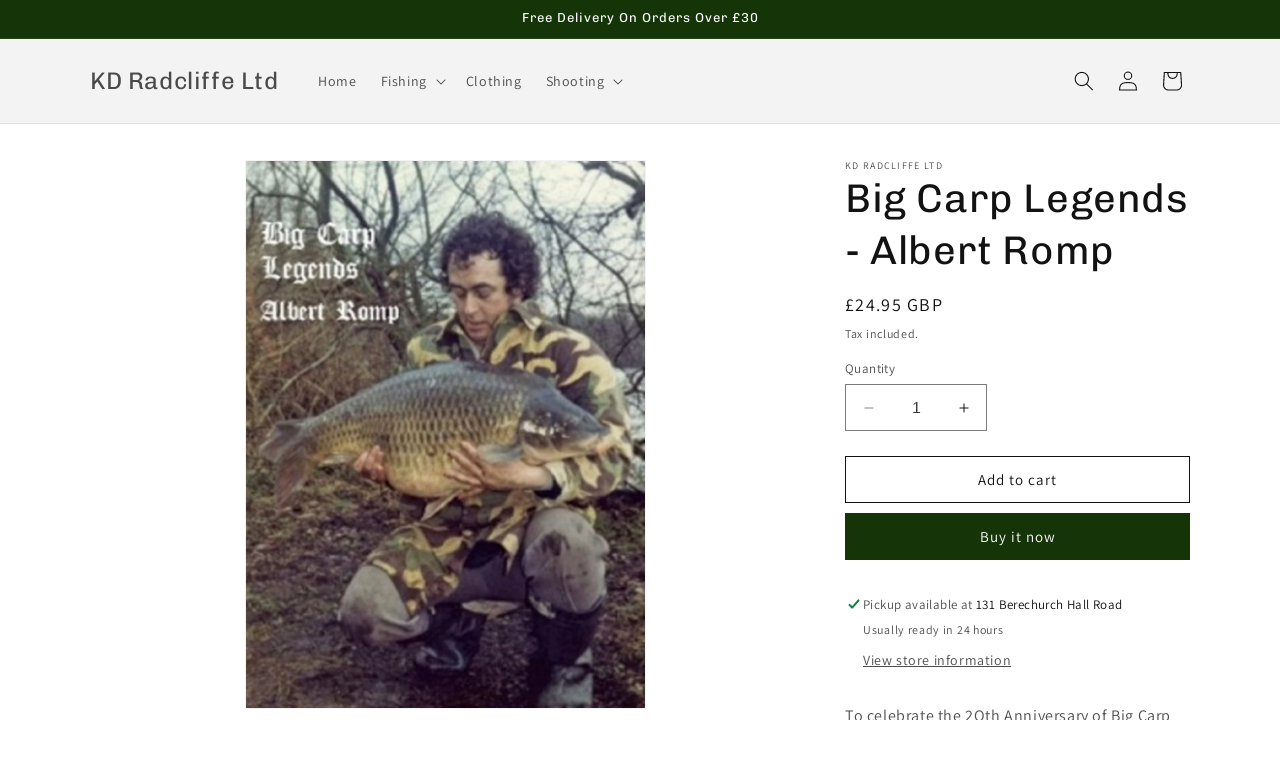

--- FILE ---
content_type: text/html; charset=utf-8
request_url: https://kdradcliffe.co.uk/products/big-carp-legends-albert-romp
body_size: 26209
content:
<!doctype html>
<html class="no-js" lang="en">
  <head>
    <meta charset="utf-8">
    <meta http-equiv="X-UA-Compatible" content="IE=edge">
    <meta name="viewport" content="width=device-width,initial-scale=1">
    <meta name="theme-color" content="">
    <link rel="canonical" href="https://kdradcliffe.co.uk/products/big-carp-legends-albert-romp"><link rel="preconnect" href="https://fonts.shopifycdn.com" crossorigin><title>
      Big Carp Legends - Albert Romp
 &ndash; KD Radcliffe Ltd</title>

    
      <meta name="description" content="To celebrate the 2Oth Anniversary of Big Carp magazine. this series of books entitled &#39;Big Carp Legends&#39; will encompass the greatest names in carp fishing history over the past two decades. The content of the books in this series will be a mixture of articles from the archives of Big Carp, life histories of famous angl">
    

    

<meta property="og:site_name" content="KD Radcliffe Ltd">
<meta property="og:url" content="https://kdradcliffe.co.uk/products/big-carp-legends-albert-romp">
<meta property="og:title" content="Big Carp Legends - Albert Romp">
<meta property="og:type" content="product">
<meta property="og:description" content="To celebrate the 2Oth Anniversary of Big Carp magazine. this series of books entitled &#39;Big Carp Legends&#39; will encompass the greatest names in carp fishing history over the past two decades. The content of the books in this series will be a mixture of articles from the archives of Big Carp, life histories of famous angl"><meta property="og:image" content="http://kdradcliffe.co.uk/cdn/shop/files/25865970.jpg?v=1693905775">
  <meta property="og:image:secure_url" content="https://kdradcliffe.co.uk/cdn/shop/files/25865970.jpg?v=1693905775">
  <meta property="og:image:width" content="1400">
  <meta property="og:image:height" content="1923"><meta property="og:price:amount" content="24.95">
  <meta property="og:price:currency" content="GBP"><meta name="twitter:card" content="summary_large_image">
<meta name="twitter:title" content="Big Carp Legends - Albert Romp">
<meta name="twitter:description" content="To celebrate the 2Oth Anniversary of Big Carp magazine. this series of books entitled &#39;Big Carp Legends&#39; will encompass the greatest names in carp fishing history over the past two decades. The content of the books in this series will be a mixture of articles from the archives of Big Carp, life histories of famous angl">


    <script src="//kdradcliffe.co.uk/cdn/shop/t/1/assets/constants.js?v=58251544750838685771690972732" defer="defer"></script>
    <script src="//kdradcliffe.co.uk/cdn/shop/t/1/assets/pubsub.js?v=158357773527763999511690972739" defer="defer"></script>
    <script src="//kdradcliffe.co.uk/cdn/shop/t/1/assets/global.js?v=54939145903281508041690972733" defer="defer"></script><script src="//kdradcliffe.co.uk/cdn/shop/t/1/assets/animations.js?v=88693664871331136111690972716" defer="defer"></script><script>window.performance && window.performance.mark && window.performance.mark('shopify.content_for_header.start');</script><meta id="shopify-digital-wallet" name="shopify-digital-wallet" content="/80940564792/digital_wallets/dialog">
<meta name="shopify-checkout-api-token" content="91bb7b8b8393bb3430f2b67560d6ab7c">
<meta id="in-context-paypal-metadata" data-shop-id="80940564792" data-venmo-supported="false" data-environment="production" data-locale="en_US" data-paypal-v4="true" data-currency="GBP">
<link rel="alternate" type="application/json+oembed" href="https://kdradcliffe.co.uk/products/big-carp-legends-albert-romp.oembed">
<script async="async" src="/checkouts/internal/preloads.js?locale=en-GB"></script>
<script id="shopify-features" type="application/json">{"accessToken":"91bb7b8b8393bb3430f2b67560d6ab7c","betas":["rich-media-storefront-analytics"],"domain":"kdradcliffe.co.uk","predictiveSearch":true,"shopId":80940564792,"locale":"en"}</script>
<script>var Shopify = Shopify || {};
Shopify.shop = "4fc75a.myshopify.com";
Shopify.locale = "en";
Shopify.currency = {"active":"GBP","rate":"1.0"};
Shopify.country = "GB";
Shopify.theme = {"name":"Dawn","id":156855173432,"schema_name":"Dawn","schema_version":"11.0.0","theme_store_id":887,"role":"main"};
Shopify.theme.handle = "null";
Shopify.theme.style = {"id":null,"handle":null};
Shopify.cdnHost = "kdradcliffe.co.uk/cdn";
Shopify.routes = Shopify.routes || {};
Shopify.routes.root = "/";</script>
<script type="module">!function(o){(o.Shopify=o.Shopify||{}).modules=!0}(window);</script>
<script>!function(o){function n(){var o=[];function n(){o.push(Array.prototype.slice.apply(arguments))}return n.q=o,n}var t=o.Shopify=o.Shopify||{};t.loadFeatures=n(),t.autoloadFeatures=n()}(window);</script>
<script id="shop-js-analytics" type="application/json">{"pageType":"product"}</script>
<script defer="defer" async type="module" src="//kdradcliffe.co.uk/cdn/shopifycloud/shop-js/modules/v2/client.init-shop-cart-sync_BT-GjEfc.en.esm.js"></script>
<script defer="defer" async type="module" src="//kdradcliffe.co.uk/cdn/shopifycloud/shop-js/modules/v2/chunk.common_D58fp_Oc.esm.js"></script>
<script defer="defer" async type="module" src="//kdradcliffe.co.uk/cdn/shopifycloud/shop-js/modules/v2/chunk.modal_xMitdFEc.esm.js"></script>
<script type="module">
  await import("//kdradcliffe.co.uk/cdn/shopifycloud/shop-js/modules/v2/client.init-shop-cart-sync_BT-GjEfc.en.esm.js");
await import("//kdradcliffe.co.uk/cdn/shopifycloud/shop-js/modules/v2/chunk.common_D58fp_Oc.esm.js");
await import("//kdradcliffe.co.uk/cdn/shopifycloud/shop-js/modules/v2/chunk.modal_xMitdFEc.esm.js");

  window.Shopify.SignInWithShop?.initShopCartSync?.({"fedCMEnabled":true,"windoidEnabled":true});

</script>
<script id="__st">var __st={"a":80940564792,"offset":0,"reqid":"5b357748-84b6-4c48-a1f0-3d93ed7207dc-1769356907","pageurl":"kdradcliffe.co.uk\/products\/big-carp-legends-albert-romp","u":"59c7cc889e9d","p":"product","rtyp":"product","rid":8621771227448};</script>
<script>window.ShopifyPaypalV4VisibilityTracking = true;</script>
<script id="captcha-bootstrap">!function(){'use strict';const t='contact',e='account',n='new_comment',o=[[t,t],['blogs',n],['comments',n],[t,'customer']],c=[[e,'customer_login'],[e,'guest_login'],[e,'recover_customer_password'],[e,'create_customer']],r=t=>t.map((([t,e])=>`form[action*='/${t}']:not([data-nocaptcha='true']) input[name='form_type'][value='${e}']`)).join(','),a=t=>()=>t?[...document.querySelectorAll(t)].map((t=>t.form)):[];function s(){const t=[...o],e=r(t);return a(e)}const i='password',u='form_key',d=['recaptcha-v3-token','g-recaptcha-response','h-captcha-response',i],f=()=>{try{return window.sessionStorage}catch{return}},m='__shopify_v',_=t=>t.elements[u];function p(t,e,n=!1){try{const o=window.sessionStorage,c=JSON.parse(o.getItem(e)),{data:r}=function(t){const{data:e,action:n}=t;return t[m]||n?{data:e,action:n}:{data:t,action:n}}(c);for(const[e,n]of Object.entries(r))t.elements[e]&&(t.elements[e].value=n);n&&o.removeItem(e)}catch(o){console.error('form repopulation failed',{error:o})}}const l='form_type',E='cptcha';function T(t){t.dataset[E]=!0}const w=window,h=w.document,L='Shopify',v='ce_forms',y='captcha';let A=!1;((t,e)=>{const n=(g='f06e6c50-85a8-45c8-87d0-21a2b65856fe',I='https://cdn.shopify.com/shopifycloud/storefront-forms-hcaptcha/ce_storefront_forms_captcha_hcaptcha.v1.5.2.iife.js',D={infoText:'Protected by hCaptcha',privacyText:'Privacy',termsText:'Terms'},(t,e,n)=>{const o=w[L][v],c=o.bindForm;if(c)return c(t,g,e,D).then(n);var r;o.q.push([[t,g,e,D],n]),r=I,A||(h.body.append(Object.assign(h.createElement('script'),{id:'captcha-provider',async:!0,src:r})),A=!0)});var g,I,D;w[L]=w[L]||{},w[L][v]=w[L][v]||{},w[L][v].q=[],w[L][y]=w[L][y]||{},w[L][y].protect=function(t,e){n(t,void 0,e),T(t)},Object.freeze(w[L][y]),function(t,e,n,w,h,L){const[v,y,A,g]=function(t,e,n){const i=e?o:[],u=t?c:[],d=[...i,...u],f=r(d),m=r(i),_=r(d.filter((([t,e])=>n.includes(e))));return[a(f),a(m),a(_),s()]}(w,h,L),I=t=>{const e=t.target;return e instanceof HTMLFormElement?e:e&&e.form},D=t=>v().includes(t);t.addEventListener('submit',(t=>{const e=I(t);if(!e)return;const n=D(e)&&!e.dataset.hcaptchaBound&&!e.dataset.recaptchaBound,o=_(e),c=g().includes(e)&&(!o||!o.value);(n||c)&&t.preventDefault(),c&&!n&&(function(t){try{if(!f())return;!function(t){const e=f();if(!e)return;const n=_(t);if(!n)return;const o=n.value;o&&e.removeItem(o)}(t);const e=Array.from(Array(32),(()=>Math.random().toString(36)[2])).join('');!function(t,e){_(t)||t.append(Object.assign(document.createElement('input'),{type:'hidden',name:u})),t.elements[u].value=e}(t,e),function(t,e){const n=f();if(!n)return;const o=[...t.querySelectorAll(`input[type='${i}']`)].map((({name:t})=>t)),c=[...d,...o],r={};for(const[a,s]of new FormData(t).entries())c.includes(a)||(r[a]=s);n.setItem(e,JSON.stringify({[m]:1,action:t.action,data:r}))}(t,e)}catch(e){console.error('failed to persist form',e)}}(e),e.submit())}));const S=(t,e)=>{t&&!t.dataset[E]&&(n(t,e.some((e=>e===t))),T(t))};for(const o of['focusin','change'])t.addEventListener(o,(t=>{const e=I(t);D(e)&&S(e,y())}));const B=e.get('form_key'),M=e.get(l),P=B&&M;t.addEventListener('DOMContentLoaded',(()=>{const t=y();if(P)for(const e of t)e.elements[l].value===M&&p(e,B);[...new Set([...A(),...v().filter((t=>'true'===t.dataset.shopifyCaptcha))])].forEach((e=>S(e,t)))}))}(h,new URLSearchParams(w.location.search),n,t,e,['guest_login'])})(!0,!0)}();</script>
<script integrity="sha256-4kQ18oKyAcykRKYeNunJcIwy7WH5gtpwJnB7kiuLZ1E=" data-source-attribution="shopify.loadfeatures" defer="defer" src="//kdradcliffe.co.uk/cdn/shopifycloud/storefront/assets/storefront/load_feature-a0a9edcb.js" crossorigin="anonymous"></script>
<script data-source-attribution="shopify.dynamic_checkout.dynamic.init">var Shopify=Shopify||{};Shopify.PaymentButton=Shopify.PaymentButton||{isStorefrontPortableWallets:!0,init:function(){window.Shopify.PaymentButton.init=function(){};var t=document.createElement("script");t.src="https://kdradcliffe.co.uk/cdn/shopifycloud/portable-wallets/latest/portable-wallets.en.js",t.type="module",document.head.appendChild(t)}};
</script>
<script data-source-attribution="shopify.dynamic_checkout.buyer_consent">
  function portableWalletsHideBuyerConsent(e){var t=document.getElementById("shopify-buyer-consent"),n=document.getElementById("shopify-subscription-policy-button");t&&n&&(t.classList.add("hidden"),t.setAttribute("aria-hidden","true"),n.removeEventListener("click",e))}function portableWalletsShowBuyerConsent(e){var t=document.getElementById("shopify-buyer-consent"),n=document.getElementById("shopify-subscription-policy-button");t&&n&&(t.classList.remove("hidden"),t.removeAttribute("aria-hidden"),n.addEventListener("click",e))}window.Shopify?.PaymentButton&&(window.Shopify.PaymentButton.hideBuyerConsent=portableWalletsHideBuyerConsent,window.Shopify.PaymentButton.showBuyerConsent=portableWalletsShowBuyerConsent);
</script>
<script>
  function portableWalletsCleanup(e){e&&e.src&&console.error("Failed to load portable wallets script "+e.src);var t=document.querySelectorAll("shopify-accelerated-checkout .shopify-payment-button__skeleton, shopify-accelerated-checkout-cart .wallet-cart-button__skeleton"),e=document.getElementById("shopify-buyer-consent");for(let e=0;e<t.length;e++)t[e].remove();e&&e.remove()}function portableWalletsNotLoadedAsModule(e){e instanceof ErrorEvent&&"string"==typeof e.message&&e.message.includes("import.meta")&&"string"==typeof e.filename&&e.filename.includes("portable-wallets")&&(window.removeEventListener("error",portableWalletsNotLoadedAsModule),window.Shopify.PaymentButton.failedToLoad=e,"loading"===document.readyState?document.addEventListener("DOMContentLoaded",window.Shopify.PaymentButton.init):window.Shopify.PaymentButton.init())}window.addEventListener("error",portableWalletsNotLoadedAsModule);
</script>

<script type="module" src="https://kdradcliffe.co.uk/cdn/shopifycloud/portable-wallets/latest/portable-wallets.en.js" onError="portableWalletsCleanup(this)" crossorigin="anonymous"></script>
<script nomodule>
  document.addEventListener("DOMContentLoaded", portableWalletsCleanup);
</script>

<link id="shopify-accelerated-checkout-styles" rel="stylesheet" media="screen" href="https://kdradcliffe.co.uk/cdn/shopifycloud/portable-wallets/latest/accelerated-checkout-backwards-compat.css" crossorigin="anonymous">
<style id="shopify-accelerated-checkout-cart">
        #shopify-buyer-consent {
  margin-top: 1em;
  display: inline-block;
  width: 100%;
}

#shopify-buyer-consent.hidden {
  display: none;
}

#shopify-subscription-policy-button {
  background: none;
  border: none;
  padding: 0;
  text-decoration: underline;
  font-size: inherit;
  cursor: pointer;
}

#shopify-subscription-policy-button::before {
  box-shadow: none;
}

      </style>
<script id="sections-script" data-sections="header" defer="defer" src="//kdradcliffe.co.uk/cdn/shop/t/1/compiled_assets/scripts.js?v=3036"></script>
<script>window.performance && window.performance.mark && window.performance.mark('shopify.content_for_header.end');</script>


    <style data-shopify>
      @font-face {
  font-family: Assistant;
  font-weight: 400;
  font-style: normal;
  font-display: swap;
  src: url("//kdradcliffe.co.uk/cdn/fonts/assistant/assistant_n4.9120912a469cad1cc292572851508ca49d12e768.woff2") format("woff2"),
       url("//kdradcliffe.co.uk/cdn/fonts/assistant/assistant_n4.6e9875ce64e0fefcd3f4446b7ec9036b3ddd2985.woff") format("woff");
}

      @font-face {
  font-family: Assistant;
  font-weight: 700;
  font-style: normal;
  font-display: swap;
  src: url("//kdradcliffe.co.uk/cdn/fonts/assistant/assistant_n7.bf44452348ec8b8efa3aa3068825305886b1c83c.woff2") format("woff2"),
       url("//kdradcliffe.co.uk/cdn/fonts/assistant/assistant_n7.0c887fee83f6b3bda822f1150b912c72da0f7b64.woff") format("woff");
}

      
      
      @font-face {
  font-family: Chivo;
  font-weight: 400;
  font-style: normal;
  font-display: swap;
  src: url("//kdradcliffe.co.uk/cdn/fonts/chivo/chivo_n4.059fadbbf52d9f02350103459eb216e4b24c4661.woff2") format("woff2"),
       url("//kdradcliffe.co.uk/cdn/fonts/chivo/chivo_n4.f2f8fca8b7ff9f510fa7f09ffe5448b3504bccf5.woff") format("woff");
}


      
        :root,
        .color-background-1 {
          --color-background: 255,255,255;
        
          --gradient-background: #ffffff;
        
        --color-foreground: 18,18,18;
        --color-shadow: 18,18,18;
        --color-button: 21,53,9;
        --color-button-text: 255,255,255;
        --color-secondary-button: 255,255,255;
        --color-secondary-button-text: 18,18,18;
        --color-link: 18,18,18;
        --color-badge-foreground: 18,18,18;
        --color-badge-background: 255,255,255;
        --color-badge-border: 18,18,18;
        --payment-terms-background-color: rgb(255 255 255);
      }
      
        
        .color-background-2 {
          --color-background: 243,243,243;
        
          --gradient-background: #f3f3f3;
        
        --color-foreground: 18,18,18;
        --color-shadow: 18,18,18;
        --color-button: 21,53,9;
        --color-button-text: 243,243,243;
        --color-secondary-button: 243,243,243;
        --color-secondary-button-text: 21,53,9;
        --color-link: 21,53,9;
        --color-badge-foreground: 18,18,18;
        --color-badge-background: 243,243,243;
        --color-badge-border: 18,18,18;
        --payment-terms-background-color: rgb(243 243 243);
      }
      
        
        .color-inverse {
          --color-background: 21,53,9;
        
          --gradient-background: #153509;
        
        --color-foreground: 255,255,255;
        --color-shadow: 18,18,18;
        --color-button: 255,255,255;
        --color-button-text: 18,18,18;
        --color-secondary-button: 21,53,9;
        --color-secondary-button-text: 255,255,255;
        --color-link: 255,255,255;
        --color-badge-foreground: 255,255,255;
        --color-badge-background: 21,53,9;
        --color-badge-border: 255,255,255;
        --payment-terms-background-color: rgb(21 53 9);
      }
      
        
        .color-accent-1 {
          --color-background: 21,53,9;
        
          --gradient-background: #153509;
        
        --color-foreground: 255,255,255;
        --color-shadow: 18,18,18;
        --color-button: 255,255,255;
        --color-button-text: 18,18,18;
        --color-secondary-button: 21,53,9;
        --color-secondary-button-text: 255,255,255;
        --color-link: 255,255,255;
        --color-badge-foreground: 255,255,255;
        --color-badge-background: 21,53,9;
        --color-badge-border: 255,255,255;
        --payment-terms-background-color: rgb(21 53 9);
      }
      
        
        .color-accent-2 {
          --color-background: 21,53,9;
        
          --gradient-background: #153509;
        
        --color-foreground: 255,255,255;
        --color-shadow: 18,18,18;
        --color-button: 255,255,255;
        --color-button-text: 51,79,180;
        --color-secondary-button: 21,53,9;
        --color-secondary-button-text: 255,255,255;
        --color-link: 255,255,255;
        --color-badge-foreground: 255,255,255;
        --color-badge-background: 21,53,9;
        --color-badge-border: 255,255,255;
        --payment-terms-background-color: rgb(21 53 9);
      }
      

      body, .color-background-1, .color-background-2, .color-inverse, .color-accent-1, .color-accent-2 {
        color: rgba(var(--color-foreground), 0.75);
        background-color: rgb(var(--color-background));
      }

      :root {
        --font-body-family: Assistant, sans-serif;
        --font-body-style: normal;
        --font-body-weight: 400;
        --font-body-weight-bold: 700;

        --font-heading-family: Chivo, sans-serif;
        --font-heading-style: normal;
        --font-heading-weight: 400;

        --font-body-scale: 1.0;
        --font-heading-scale: 1.0;

        --media-padding: px;
        --media-border-opacity: 0.05;
        --media-border-width: 1px;
        --media-radius: 0px;
        --media-shadow-opacity: 0.0;
        --media-shadow-horizontal-offset: 0px;
        --media-shadow-vertical-offset: 4px;
        --media-shadow-blur-radius: 5px;
        --media-shadow-visible: 0;

        --page-width: 120rem;
        --page-width-margin: 0rem;

        --product-card-image-padding: 0.0rem;
        --product-card-corner-radius: 0.0rem;
        --product-card-text-alignment: left;
        --product-card-border-width: 0.0rem;
        --product-card-border-opacity: 0.1;
        --product-card-shadow-opacity: 0.0;
        --product-card-shadow-visible: 0;
        --product-card-shadow-horizontal-offset: 0.0rem;
        --product-card-shadow-vertical-offset: 0.4rem;
        --product-card-shadow-blur-radius: 0.5rem;

        --collection-card-image-padding: 0.0rem;
        --collection-card-corner-radius: 0.0rem;
        --collection-card-text-alignment: left;
        --collection-card-border-width: 0.0rem;
        --collection-card-border-opacity: 0.1;
        --collection-card-shadow-opacity: 0.0;
        --collection-card-shadow-visible: 0;
        --collection-card-shadow-horizontal-offset: 0.0rem;
        --collection-card-shadow-vertical-offset: 0.4rem;
        --collection-card-shadow-blur-radius: 0.5rem;

        --blog-card-image-padding: 0.0rem;
        --blog-card-corner-radius: 0.0rem;
        --blog-card-text-alignment: left;
        --blog-card-border-width: 0.0rem;
        --blog-card-border-opacity: 0.1;
        --blog-card-shadow-opacity: 0.0;
        --blog-card-shadow-visible: 0;
        --blog-card-shadow-horizontal-offset: 0.0rem;
        --blog-card-shadow-vertical-offset: 0.4rem;
        --blog-card-shadow-blur-radius: 0.5rem;

        --badge-corner-radius: 4.0rem;

        --popup-border-width: 1px;
        --popup-border-opacity: 0.1;
        --popup-corner-radius: 0px;
        --popup-shadow-opacity: 0.05;
        --popup-shadow-horizontal-offset: 0px;
        --popup-shadow-vertical-offset: 4px;
        --popup-shadow-blur-radius: 5px;

        --drawer-border-width: 1px;
        --drawer-border-opacity: 0.1;
        --drawer-shadow-opacity: 0.0;
        --drawer-shadow-horizontal-offset: 0px;
        --drawer-shadow-vertical-offset: 4px;
        --drawer-shadow-blur-radius: 5px;

        --spacing-sections-desktop: 0px;
        --spacing-sections-mobile: 0px;

        --grid-desktop-vertical-spacing: 8px;
        --grid-desktop-horizontal-spacing: 8px;
        --grid-mobile-vertical-spacing: 4px;
        --grid-mobile-horizontal-spacing: 4px;

        --text-boxes-border-opacity: 0.1;
        --text-boxes-border-width: 0px;
        --text-boxes-radius: 0px;
        --text-boxes-shadow-opacity: 0.0;
        --text-boxes-shadow-visible: 0;
        --text-boxes-shadow-horizontal-offset: 0px;
        --text-boxes-shadow-vertical-offset: 4px;
        --text-boxes-shadow-blur-radius: 5px;

        --buttons-radius: 0px;
        --buttons-radius-outset: 0px;
        --buttons-border-width: 1px;
        --buttons-border-opacity: 1.0;
        --buttons-shadow-opacity: 0.0;
        --buttons-shadow-visible: 0;
        --buttons-shadow-horizontal-offset: 0px;
        --buttons-shadow-vertical-offset: 4px;
        --buttons-shadow-blur-radius: 5px;
        --buttons-border-offset: 0px;

        --inputs-radius: 0px;
        --inputs-border-width: 1px;
        --inputs-border-opacity: 0.55;
        --inputs-shadow-opacity: 0.0;
        --inputs-shadow-horizontal-offset: 0px;
        --inputs-margin-offset: 0px;
        --inputs-shadow-vertical-offset: 4px;
        --inputs-shadow-blur-radius: 5px;
        --inputs-radius-outset: 0px;

        --variant-pills-radius: 40px;
        --variant-pills-border-width: 1px;
        --variant-pills-border-opacity: 0.55;
        --variant-pills-shadow-opacity: 0.0;
        --variant-pills-shadow-horizontal-offset: 0px;
        --variant-pills-shadow-vertical-offset: 4px;
        --variant-pills-shadow-blur-radius: 5px;
      }

      *,
      *::before,
      *::after {
        box-sizing: inherit;
      }

      html {
        box-sizing: border-box;
        font-size: calc(var(--font-body-scale) * 62.5%);
        height: 100%;
      }

      body {
        display: grid;
        grid-template-rows: auto auto 1fr auto;
        grid-template-columns: 100%;
        min-height: 100%;
        margin: 0;
        font-size: 1.5rem;
        letter-spacing: 0.06rem;
        line-height: calc(1 + 0.8 / var(--font-body-scale));
        font-family: var(--font-body-family);
        font-style: var(--font-body-style);
        font-weight: var(--font-body-weight);
      }

      @media screen and (min-width: 750px) {
        body {
          font-size: 1.6rem;
        }
      }
    </style>

    <link href="//kdradcliffe.co.uk/cdn/shop/t/1/assets/base.css?v=165191016556652226921690972716" rel="stylesheet" type="text/css" media="all" />
<link rel="preload" as="font" href="//kdradcliffe.co.uk/cdn/fonts/assistant/assistant_n4.9120912a469cad1cc292572851508ca49d12e768.woff2" type="font/woff2" crossorigin><link rel="preload" as="font" href="//kdradcliffe.co.uk/cdn/fonts/chivo/chivo_n4.059fadbbf52d9f02350103459eb216e4b24c4661.woff2" type="font/woff2" crossorigin><link
        rel="stylesheet"
        href="//kdradcliffe.co.uk/cdn/shop/t/1/assets/component-predictive-search.css?v=118923337488134913561690972728"
        media="print"
        onload="this.media='all'"
      ><script>
      document.documentElement.className = document.documentElement.className.replace('no-js', 'js');
      if (Shopify.designMode) {
        document.documentElement.classList.add('shopify-design-mode');
      }
    </script>
  <link href="https://monorail-edge.shopifysvc.com" rel="dns-prefetch">
<script>(function(){if ("sendBeacon" in navigator && "performance" in window) {try {var session_token_from_headers = performance.getEntriesByType('navigation')[0].serverTiming.find(x => x.name == '_s').description;} catch {var session_token_from_headers = undefined;}var session_cookie_matches = document.cookie.match(/_shopify_s=([^;]*)/);var session_token_from_cookie = session_cookie_matches && session_cookie_matches.length === 2 ? session_cookie_matches[1] : "";var session_token = session_token_from_headers || session_token_from_cookie || "";function handle_abandonment_event(e) {var entries = performance.getEntries().filter(function(entry) {return /monorail-edge.shopifysvc.com/.test(entry.name);});if (!window.abandonment_tracked && entries.length === 0) {window.abandonment_tracked = true;var currentMs = Date.now();var navigation_start = performance.timing.navigationStart;var payload = {shop_id: 80940564792,url: window.location.href,navigation_start,duration: currentMs - navigation_start,session_token,page_type: "product"};window.navigator.sendBeacon("https://monorail-edge.shopifysvc.com/v1/produce", JSON.stringify({schema_id: "online_store_buyer_site_abandonment/1.1",payload: payload,metadata: {event_created_at_ms: currentMs,event_sent_at_ms: currentMs}}));}}window.addEventListener('pagehide', handle_abandonment_event);}}());</script>
<script id="web-pixels-manager-setup">(function e(e,d,r,n,o){if(void 0===o&&(o={}),!Boolean(null===(a=null===(i=window.Shopify)||void 0===i?void 0:i.analytics)||void 0===a?void 0:a.replayQueue)){var i,a;window.Shopify=window.Shopify||{};var t=window.Shopify;t.analytics=t.analytics||{};var s=t.analytics;s.replayQueue=[],s.publish=function(e,d,r){return s.replayQueue.push([e,d,r]),!0};try{self.performance.mark("wpm:start")}catch(e){}var l=function(){var e={modern:/Edge?\/(1{2}[4-9]|1[2-9]\d|[2-9]\d{2}|\d{4,})\.\d+(\.\d+|)|Firefox\/(1{2}[4-9]|1[2-9]\d|[2-9]\d{2}|\d{4,})\.\d+(\.\d+|)|Chrom(ium|e)\/(9{2}|\d{3,})\.\d+(\.\d+|)|(Maci|X1{2}).+ Version\/(15\.\d+|(1[6-9]|[2-9]\d|\d{3,})\.\d+)([,.]\d+|)( \(\w+\)|)( Mobile\/\w+|) Safari\/|Chrome.+OPR\/(9{2}|\d{3,})\.\d+\.\d+|(CPU[ +]OS|iPhone[ +]OS|CPU[ +]iPhone|CPU IPhone OS|CPU iPad OS)[ +]+(15[._]\d+|(1[6-9]|[2-9]\d|\d{3,})[._]\d+)([._]\d+|)|Android:?[ /-](13[3-9]|1[4-9]\d|[2-9]\d{2}|\d{4,})(\.\d+|)(\.\d+|)|Android.+Firefox\/(13[5-9]|1[4-9]\d|[2-9]\d{2}|\d{4,})\.\d+(\.\d+|)|Android.+Chrom(ium|e)\/(13[3-9]|1[4-9]\d|[2-9]\d{2}|\d{4,})\.\d+(\.\d+|)|SamsungBrowser\/([2-9]\d|\d{3,})\.\d+/,legacy:/Edge?\/(1[6-9]|[2-9]\d|\d{3,})\.\d+(\.\d+|)|Firefox\/(5[4-9]|[6-9]\d|\d{3,})\.\d+(\.\d+|)|Chrom(ium|e)\/(5[1-9]|[6-9]\d|\d{3,})\.\d+(\.\d+|)([\d.]+$|.*Safari\/(?![\d.]+ Edge\/[\d.]+$))|(Maci|X1{2}).+ Version\/(10\.\d+|(1[1-9]|[2-9]\d|\d{3,})\.\d+)([,.]\d+|)( \(\w+\)|)( Mobile\/\w+|) Safari\/|Chrome.+OPR\/(3[89]|[4-9]\d|\d{3,})\.\d+\.\d+|(CPU[ +]OS|iPhone[ +]OS|CPU[ +]iPhone|CPU IPhone OS|CPU iPad OS)[ +]+(10[._]\d+|(1[1-9]|[2-9]\d|\d{3,})[._]\d+)([._]\d+|)|Android:?[ /-](13[3-9]|1[4-9]\d|[2-9]\d{2}|\d{4,})(\.\d+|)(\.\d+|)|Mobile Safari.+OPR\/([89]\d|\d{3,})\.\d+\.\d+|Android.+Firefox\/(13[5-9]|1[4-9]\d|[2-9]\d{2}|\d{4,})\.\d+(\.\d+|)|Android.+Chrom(ium|e)\/(13[3-9]|1[4-9]\d|[2-9]\d{2}|\d{4,})\.\d+(\.\d+|)|Android.+(UC? ?Browser|UCWEB|U3)[ /]?(15\.([5-9]|\d{2,})|(1[6-9]|[2-9]\d|\d{3,})\.\d+)\.\d+|SamsungBrowser\/(5\.\d+|([6-9]|\d{2,})\.\d+)|Android.+MQ{2}Browser\/(14(\.(9|\d{2,})|)|(1[5-9]|[2-9]\d|\d{3,})(\.\d+|))(\.\d+|)|K[Aa][Ii]OS\/(3\.\d+|([4-9]|\d{2,})\.\d+)(\.\d+|)/},d=e.modern,r=e.legacy,n=navigator.userAgent;return n.match(d)?"modern":n.match(r)?"legacy":"unknown"}(),u="modern"===l?"modern":"legacy",c=(null!=n?n:{modern:"",legacy:""})[u],f=function(e){return[e.baseUrl,"/wpm","/b",e.hashVersion,"modern"===e.buildTarget?"m":"l",".js"].join("")}({baseUrl:d,hashVersion:r,buildTarget:u}),m=function(e){var d=e.version,r=e.bundleTarget,n=e.surface,o=e.pageUrl,i=e.monorailEndpoint;return{emit:function(e){var a=e.status,t=e.errorMsg,s=(new Date).getTime(),l=JSON.stringify({metadata:{event_sent_at_ms:s},events:[{schema_id:"web_pixels_manager_load/3.1",payload:{version:d,bundle_target:r,page_url:o,status:a,surface:n,error_msg:t},metadata:{event_created_at_ms:s}}]});if(!i)return console&&console.warn&&console.warn("[Web Pixels Manager] No Monorail endpoint provided, skipping logging."),!1;try{return self.navigator.sendBeacon.bind(self.navigator)(i,l)}catch(e){}var u=new XMLHttpRequest;try{return u.open("POST",i,!0),u.setRequestHeader("Content-Type","text/plain"),u.send(l),!0}catch(e){return console&&console.warn&&console.warn("[Web Pixels Manager] Got an unhandled error while logging to Monorail."),!1}}}}({version:r,bundleTarget:l,surface:e.surface,pageUrl:self.location.href,monorailEndpoint:e.monorailEndpoint});try{o.browserTarget=l,function(e){var d=e.src,r=e.async,n=void 0===r||r,o=e.onload,i=e.onerror,a=e.sri,t=e.scriptDataAttributes,s=void 0===t?{}:t,l=document.createElement("script"),u=document.querySelector("head"),c=document.querySelector("body");if(l.async=n,l.src=d,a&&(l.integrity=a,l.crossOrigin="anonymous"),s)for(var f in s)if(Object.prototype.hasOwnProperty.call(s,f))try{l.dataset[f]=s[f]}catch(e){}if(o&&l.addEventListener("load",o),i&&l.addEventListener("error",i),u)u.appendChild(l);else{if(!c)throw new Error("Did not find a head or body element to append the script");c.appendChild(l)}}({src:f,async:!0,onload:function(){if(!function(){var e,d;return Boolean(null===(d=null===(e=window.Shopify)||void 0===e?void 0:e.analytics)||void 0===d?void 0:d.initialized)}()){var d=window.webPixelsManager.init(e)||void 0;if(d){var r=window.Shopify.analytics;r.replayQueue.forEach((function(e){var r=e[0],n=e[1],o=e[2];d.publishCustomEvent(r,n,o)})),r.replayQueue=[],r.publish=d.publishCustomEvent,r.visitor=d.visitor,r.initialized=!0}}},onerror:function(){return m.emit({status:"failed",errorMsg:"".concat(f," has failed to load")})},sri:function(e){var d=/^sha384-[A-Za-z0-9+/=]+$/;return"string"==typeof e&&d.test(e)}(c)?c:"",scriptDataAttributes:o}),m.emit({status:"loading"})}catch(e){m.emit({status:"failed",errorMsg:(null==e?void 0:e.message)||"Unknown error"})}}})({shopId: 80940564792,storefrontBaseUrl: "https://kdradcliffe.co.uk",extensionsBaseUrl: "https://extensions.shopifycdn.com/cdn/shopifycloud/web-pixels-manager",monorailEndpoint: "https://monorail-edge.shopifysvc.com/unstable/produce_batch",surface: "storefront-renderer",enabledBetaFlags: ["2dca8a86"],webPixelsConfigList: [{"id":"shopify-app-pixel","configuration":"{}","eventPayloadVersion":"v1","runtimeContext":"STRICT","scriptVersion":"0450","apiClientId":"shopify-pixel","type":"APP","privacyPurposes":["ANALYTICS","MARKETING"]},{"id":"shopify-custom-pixel","eventPayloadVersion":"v1","runtimeContext":"LAX","scriptVersion":"0450","apiClientId":"shopify-pixel","type":"CUSTOM","privacyPurposes":["ANALYTICS","MARKETING"]}],isMerchantRequest: false,initData: {"shop":{"name":"KD Radcliffe Ltd","paymentSettings":{"currencyCode":"GBP"},"myshopifyDomain":"4fc75a.myshopify.com","countryCode":"GB","storefrontUrl":"https:\/\/kdradcliffe.co.uk"},"customer":null,"cart":null,"checkout":null,"productVariants":[{"price":{"amount":24.95,"currencyCode":"GBP"},"product":{"title":"Big Carp Legends - Albert Romp","vendor":"KD Radcliffe Ltd","id":"8621771227448","untranslatedTitle":"Big Carp Legends - Albert Romp","url":"\/products\/big-carp-legends-albert-romp","type":"Book"},"id":"46750505206072","image":{"src":"\/\/kdradcliffe.co.uk\/cdn\/shop\/files\/25865970.jpg?v=1693905775"},"sku":"","title":"Default Title","untranslatedTitle":"Default Title"}],"purchasingCompany":null},},"https://kdradcliffe.co.uk/cdn","fcfee988w5aeb613cpc8e4bc33m6693e112",{"modern":"","legacy":""},{"shopId":"80940564792","storefrontBaseUrl":"https:\/\/kdradcliffe.co.uk","extensionBaseUrl":"https:\/\/extensions.shopifycdn.com\/cdn\/shopifycloud\/web-pixels-manager","surface":"storefront-renderer","enabledBetaFlags":"[\"2dca8a86\"]","isMerchantRequest":"false","hashVersion":"fcfee988w5aeb613cpc8e4bc33m6693e112","publish":"custom","events":"[[\"page_viewed\",{}],[\"product_viewed\",{\"productVariant\":{\"price\":{\"amount\":24.95,\"currencyCode\":\"GBP\"},\"product\":{\"title\":\"Big Carp Legends - Albert Romp\",\"vendor\":\"KD Radcliffe Ltd\",\"id\":\"8621771227448\",\"untranslatedTitle\":\"Big Carp Legends - Albert Romp\",\"url\":\"\/products\/big-carp-legends-albert-romp\",\"type\":\"Book\"},\"id\":\"46750505206072\",\"image\":{\"src\":\"\/\/kdradcliffe.co.uk\/cdn\/shop\/files\/25865970.jpg?v=1693905775\"},\"sku\":\"\",\"title\":\"Default Title\",\"untranslatedTitle\":\"Default Title\"}}]]"});</script><script>
  window.ShopifyAnalytics = window.ShopifyAnalytics || {};
  window.ShopifyAnalytics.meta = window.ShopifyAnalytics.meta || {};
  window.ShopifyAnalytics.meta.currency = 'GBP';
  var meta = {"product":{"id":8621771227448,"gid":"gid:\/\/shopify\/Product\/8621771227448","vendor":"KD Radcliffe Ltd","type":"Book","handle":"big-carp-legends-albert-romp","variants":[{"id":46750505206072,"price":2495,"name":"Big Carp Legends - Albert Romp","public_title":null,"sku":""}],"remote":false},"page":{"pageType":"product","resourceType":"product","resourceId":8621771227448,"requestId":"5b357748-84b6-4c48-a1f0-3d93ed7207dc-1769356907"}};
  for (var attr in meta) {
    window.ShopifyAnalytics.meta[attr] = meta[attr];
  }
</script>
<script class="analytics">
  (function () {
    var customDocumentWrite = function(content) {
      var jquery = null;

      if (window.jQuery) {
        jquery = window.jQuery;
      } else if (window.Checkout && window.Checkout.$) {
        jquery = window.Checkout.$;
      }

      if (jquery) {
        jquery('body').append(content);
      }
    };

    var hasLoggedConversion = function(token) {
      if (token) {
        return document.cookie.indexOf('loggedConversion=' + token) !== -1;
      }
      return false;
    }

    var setCookieIfConversion = function(token) {
      if (token) {
        var twoMonthsFromNow = new Date(Date.now());
        twoMonthsFromNow.setMonth(twoMonthsFromNow.getMonth() + 2);

        document.cookie = 'loggedConversion=' + token + '; expires=' + twoMonthsFromNow;
      }
    }

    var trekkie = window.ShopifyAnalytics.lib = window.trekkie = window.trekkie || [];
    if (trekkie.integrations) {
      return;
    }
    trekkie.methods = [
      'identify',
      'page',
      'ready',
      'track',
      'trackForm',
      'trackLink'
    ];
    trekkie.factory = function(method) {
      return function() {
        var args = Array.prototype.slice.call(arguments);
        args.unshift(method);
        trekkie.push(args);
        return trekkie;
      };
    };
    for (var i = 0; i < trekkie.methods.length; i++) {
      var key = trekkie.methods[i];
      trekkie[key] = trekkie.factory(key);
    }
    trekkie.load = function(config) {
      trekkie.config = config || {};
      trekkie.config.initialDocumentCookie = document.cookie;
      var first = document.getElementsByTagName('script')[0];
      var script = document.createElement('script');
      script.type = 'text/javascript';
      script.onerror = function(e) {
        var scriptFallback = document.createElement('script');
        scriptFallback.type = 'text/javascript';
        scriptFallback.onerror = function(error) {
                var Monorail = {
      produce: function produce(monorailDomain, schemaId, payload) {
        var currentMs = new Date().getTime();
        var event = {
          schema_id: schemaId,
          payload: payload,
          metadata: {
            event_created_at_ms: currentMs,
            event_sent_at_ms: currentMs
          }
        };
        return Monorail.sendRequest("https://" + monorailDomain + "/v1/produce", JSON.stringify(event));
      },
      sendRequest: function sendRequest(endpointUrl, payload) {
        // Try the sendBeacon API
        if (window && window.navigator && typeof window.navigator.sendBeacon === 'function' && typeof window.Blob === 'function' && !Monorail.isIos12()) {
          var blobData = new window.Blob([payload], {
            type: 'text/plain'
          });

          if (window.navigator.sendBeacon(endpointUrl, blobData)) {
            return true;
          } // sendBeacon was not successful

        } // XHR beacon

        var xhr = new XMLHttpRequest();

        try {
          xhr.open('POST', endpointUrl);
          xhr.setRequestHeader('Content-Type', 'text/plain');
          xhr.send(payload);
        } catch (e) {
          console.log(e);
        }

        return false;
      },
      isIos12: function isIos12() {
        return window.navigator.userAgent.lastIndexOf('iPhone; CPU iPhone OS 12_') !== -1 || window.navigator.userAgent.lastIndexOf('iPad; CPU OS 12_') !== -1;
      }
    };
    Monorail.produce('monorail-edge.shopifysvc.com',
      'trekkie_storefront_load_errors/1.1',
      {shop_id: 80940564792,
      theme_id: 156855173432,
      app_name: "storefront",
      context_url: window.location.href,
      source_url: "//kdradcliffe.co.uk/cdn/s/trekkie.storefront.8d95595f799fbf7e1d32231b9a28fd43b70c67d3.min.js"});

        };
        scriptFallback.async = true;
        scriptFallback.src = '//kdradcliffe.co.uk/cdn/s/trekkie.storefront.8d95595f799fbf7e1d32231b9a28fd43b70c67d3.min.js';
        first.parentNode.insertBefore(scriptFallback, first);
      };
      script.async = true;
      script.src = '//kdradcliffe.co.uk/cdn/s/trekkie.storefront.8d95595f799fbf7e1d32231b9a28fd43b70c67d3.min.js';
      first.parentNode.insertBefore(script, first);
    };
    trekkie.load(
      {"Trekkie":{"appName":"storefront","development":false,"defaultAttributes":{"shopId":80940564792,"isMerchantRequest":null,"themeId":156855173432,"themeCityHash":"2654480185464629833","contentLanguage":"en","currency":"GBP","eventMetadataId":"7803a077-6c6a-4f0e-a975-edbbc9dac7d1"},"isServerSideCookieWritingEnabled":true,"monorailRegion":"shop_domain","enabledBetaFlags":["65f19447"]},"Session Attribution":{},"S2S":{"facebookCapiEnabled":false,"source":"trekkie-storefront-renderer","apiClientId":580111}}
    );

    var loaded = false;
    trekkie.ready(function() {
      if (loaded) return;
      loaded = true;

      window.ShopifyAnalytics.lib = window.trekkie;

      var originalDocumentWrite = document.write;
      document.write = customDocumentWrite;
      try { window.ShopifyAnalytics.merchantGoogleAnalytics.call(this); } catch(error) {};
      document.write = originalDocumentWrite;

      window.ShopifyAnalytics.lib.page(null,{"pageType":"product","resourceType":"product","resourceId":8621771227448,"requestId":"5b357748-84b6-4c48-a1f0-3d93ed7207dc-1769356907","shopifyEmitted":true});

      var match = window.location.pathname.match(/checkouts\/(.+)\/(thank_you|post_purchase)/)
      var token = match? match[1]: undefined;
      if (!hasLoggedConversion(token)) {
        setCookieIfConversion(token);
        window.ShopifyAnalytics.lib.track("Viewed Product",{"currency":"GBP","variantId":46750505206072,"productId":8621771227448,"productGid":"gid:\/\/shopify\/Product\/8621771227448","name":"Big Carp Legends - Albert Romp","price":"24.95","sku":"","brand":"KD Radcliffe Ltd","variant":null,"category":"Book","nonInteraction":true,"remote":false},undefined,undefined,{"shopifyEmitted":true});
      window.ShopifyAnalytics.lib.track("monorail:\/\/trekkie_storefront_viewed_product\/1.1",{"currency":"GBP","variantId":46750505206072,"productId":8621771227448,"productGid":"gid:\/\/shopify\/Product\/8621771227448","name":"Big Carp Legends - Albert Romp","price":"24.95","sku":"","brand":"KD Radcliffe Ltd","variant":null,"category":"Book","nonInteraction":true,"remote":false,"referer":"https:\/\/kdradcliffe.co.uk\/products\/big-carp-legends-albert-romp"});
      }
    });


        var eventsListenerScript = document.createElement('script');
        eventsListenerScript.async = true;
        eventsListenerScript.src = "//kdradcliffe.co.uk/cdn/shopifycloud/storefront/assets/shop_events_listener-3da45d37.js";
        document.getElementsByTagName('head')[0].appendChild(eventsListenerScript);

})();</script>
<script
  defer
  src="https://kdradcliffe.co.uk/cdn/shopifycloud/perf-kit/shopify-perf-kit-3.0.4.min.js"
  data-application="storefront-renderer"
  data-shop-id="80940564792"
  data-render-region="gcp-us-east1"
  data-page-type="product"
  data-theme-instance-id="156855173432"
  data-theme-name="Dawn"
  data-theme-version="11.0.0"
  data-monorail-region="shop_domain"
  data-resource-timing-sampling-rate="10"
  data-shs="true"
  data-shs-beacon="true"
  data-shs-export-with-fetch="true"
  data-shs-logs-sample-rate="1"
  data-shs-beacon-endpoint="https://kdradcliffe.co.uk/api/collect"
></script>
</head>

  <body class="gradient">
    <a class="skip-to-content-link button visually-hidden" href="#MainContent">
      Skip to content
    </a><!-- BEGIN sections: header-group -->
<div id="shopify-section-sections--20368184082744__announcement-bar" class="shopify-section shopify-section-group-header-group announcement-bar-section"><link href="//kdradcliffe.co.uk/cdn/shop/t/1/assets/component-slideshow.css?v=107725913939919748051690972730" rel="stylesheet" type="text/css" media="all" />
<link href="//kdradcliffe.co.uk/cdn/shop/t/1/assets/component-slider.css?v=114212096148022386971690972730" rel="stylesheet" type="text/css" media="all" />


<div
  class="utility-bar color-inverse gradient utility-bar--bottom-border"
  
>
  <div class="page-width utility-bar__grid"><div
        class="announcement-bar"
        role="region"
        aria-label="Announcement"
        
      ><p class="announcement-bar__message h5">
            <span>Free Delivery On Orders Over £30</span></p></div><div class="localization-wrapper">
</div>
  </div>
</div>


</div><div id="shopify-section-sections--20368184082744__header" class="shopify-section shopify-section-group-header-group section-header"><link rel="stylesheet" href="//kdradcliffe.co.uk/cdn/shop/t/1/assets/component-list-menu.css?v=151968516119678728991690972723" media="print" onload="this.media='all'">
<link rel="stylesheet" href="//kdradcliffe.co.uk/cdn/shop/t/1/assets/component-search.css?v=130382253973794904871690972729" media="print" onload="this.media='all'">
<link rel="stylesheet" href="//kdradcliffe.co.uk/cdn/shop/t/1/assets/component-menu-drawer.css?v=31331429079022630271690972725" media="print" onload="this.media='all'">
<link rel="stylesheet" href="//kdradcliffe.co.uk/cdn/shop/t/1/assets/component-cart-notification.css?v=54116361853792938221690972720" media="print" onload="this.media='all'">
<link rel="stylesheet" href="//kdradcliffe.co.uk/cdn/shop/t/1/assets/component-cart-items.css?v=63185545252468242311690972720" media="print" onload="this.media='all'"><link rel="stylesheet" href="//kdradcliffe.co.uk/cdn/shop/t/1/assets/component-price.css?v=70172745017360139101690972728" media="print" onload="this.media='all'">
  <link rel="stylesheet" href="//kdradcliffe.co.uk/cdn/shop/t/1/assets/component-loading-overlay.css?v=58800470094666109841690972724" media="print" onload="this.media='all'"><noscript><link href="//kdradcliffe.co.uk/cdn/shop/t/1/assets/component-list-menu.css?v=151968516119678728991690972723" rel="stylesheet" type="text/css" media="all" /></noscript>
<noscript><link href="//kdradcliffe.co.uk/cdn/shop/t/1/assets/component-search.css?v=130382253973794904871690972729" rel="stylesheet" type="text/css" media="all" /></noscript>
<noscript><link href="//kdradcliffe.co.uk/cdn/shop/t/1/assets/component-menu-drawer.css?v=31331429079022630271690972725" rel="stylesheet" type="text/css" media="all" /></noscript>
<noscript><link href="//kdradcliffe.co.uk/cdn/shop/t/1/assets/component-cart-notification.css?v=54116361853792938221690972720" rel="stylesheet" type="text/css" media="all" /></noscript>
<noscript><link href="//kdradcliffe.co.uk/cdn/shop/t/1/assets/component-cart-items.css?v=63185545252468242311690972720" rel="stylesheet" type="text/css" media="all" /></noscript>

<style>
  header-drawer {
    justify-self: start;
    margin-left: -1.2rem;
  }@media screen and (min-width: 990px) {
      header-drawer {
        display: none;
      }
    }.menu-drawer-container {
    display: flex;
  }

  .list-menu {
    list-style: none;
    padding: 0;
    margin: 0;
  }

  .list-menu--inline {
    display: inline-flex;
    flex-wrap: wrap;
  }

  summary.list-menu__item {
    padding-right: 2.7rem;
  }

  .list-menu__item {
    display: flex;
    align-items: center;
    line-height: calc(1 + 0.3 / var(--font-body-scale));
  }

  .list-menu__item--link {
    text-decoration: none;
    padding-bottom: 1rem;
    padding-top: 1rem;
    line-height: calc(1 + 0.8 / var(--font-body-scale));
  }

  @media screen and (min-width: 750px) {
    .list-menu__item--link {
      padding-bottom: 0.5rem;
      padding-top: 0.5rem;
    }
  }
</style><style data-shopify>.header {
    padding: 10px 3rem 10px 3rem;
  }

  .section-header {
    position: sticky; /* This is for fixing a Safari z-index issue. PR #2147 */
    margin-bottom: 0px;
  }

  @media screen and (min-width: 750px) {
    .section-header {
      margin-bottom: 0px;
    }
  }

  @media screen and (min-width: 990px) {
    .header {
      padding-top: 20px;
      padding-bottom: 20px;
    }
  }</style><script src="//kdradcliffe.co.uk/cdn/shop/t/1/assets/details-disclosure.js?v=13653116266235556501690972732" defer="defer"></script>
<script src="//kdradcliffe.co.uk/cdn/shop/t/1/assets/details-modal.js?v=25581673532751508451690972733" defer="defer"></script>
<script src="//kdradcliffe.co.uk/cdn/shop/t/1/assets/cart-notification.js?v=133508293167896966491690972717" defer="defer"></script>
<script src="//kdradcliffe.co.uk/cdn/shop/t/1/assets/search-form.js?v=133129549252120666541690972743" defer="defer"></script><svg xmlns="http://www.w3.org/2000/svg" class="hidden">
  <symbol id="icon-search" viewbox="0 0 18 19" fill="none">
    <path fill-rule="evenodd" clip-rule="evenodd" d="M11.03 11.68A5.784 5.784 0 112.85 3.5a5.784 5.784 0 018.18 8.18zm.26 1.12a6.78 6.78 0 11.72-.7l5.4 5.4a.5.5 0 11-.71.7l-5.41-5.4z" fill="currentColor"/>
  </symbol>

  <symbol id="icon-reset" class="icon icon-close"  fill="none" viewBox="0 0 18 18" stroke="currentColor">
    <circle r="8.5" cy="9" cx="9" stroke-opacity="0.2"/>
    <path d="M6.82972 6.82915L1.17193 1.17097" stroke-linecap="round" stroke-linejoin="round" transform="translate(5 5)"/>
    <path d="M1.22896 6.88502L6.77288 1.11523" stroke-linecap="round" stroke-linejoin="round" transform="translate(5 5)"/>
  </symbol>

  <symbol id="icon-close" class="icon icon-close" fill="none" viewBox="0 0 18 17">
    <path d="M.865 15.978a.5.5 0 00.707.707l7.433-7.431 7.579 7.282a.501.501 0 00.846-.37.5.5 0 00-.153-.351L9.712 8.546l7.417-7.416a.5.5 0 10-.707-.708L8.991 7.853 1.413.573a.5.5 0 10-.693.72l7.563 7.268-7.418 7.417z" fill="currentColor">
  </symbol>
</svg><sticky-header data-sticky-type="on-scroll-up" class="header-wrapper color-background-2 gradient header-wrapper--border-bottom"><header class="header header--middle-left header--mobile-center page-width header--has-menu header--has-account">

<header-drawer data-breakpoint="tablet">
  <details id="Details-menu-drawer-container" class="menu-drawer-container">
    <summary
      class="header__icon header__icon--menu header__icon--summary link focus-inset"
      aria-label="Menu"
    >
      <span>
        <svg
  xmlns="http://www.w3.org/2000/svg"
  aria-hidden="true"
  focusable="false"
  class="icon icon-hamburger"
  fill="none"
  viewBox="0 0 18 16"
>
  <path d="M1 .5a.5.5 0 100 1h15.71a.5.5 0 000-1H1zM.5 8a.5.5 0 01.5-.5h15.71a.5.5 0 010 1H1A.5.5 0 01.5 8zm0 7a.5.5 0 01.5-.5h15.71a.5.5 0 010 1H1a.5.5 0 01-.5-.5z" fill="currentColor">
</svg>

        <svg
  xmlns="http://www.w3.org/2000/svg"
  aria-hidden="true"
  focusable="false"
  class="icon icon-close"
  fill="none"
  viewBox="0 0 18 17"
>
  <path d="M.865 15.978a.5.5 0 00.707.707l7.433-7.431 7.579 7.282a.501.501 0 00.846-.37.5.5 0 00-.153-.351L9.712 8.546l7.417-7.416a.5.5 0 10-.707-.708L8.991 7.853 1.413.573a.5.5 0 10-.693.72l7.563 7.268-7.418 7.417z" fill="currentColor">
</svg>

      </span>
    </summary>
    <div id="menu-drawer" class="gradient menu-drawer motion-reduce color-background-1">
      <div class="menu-drawer__inner-container">
        <div class="menu-drawer__navigation-container">
          <nav class="menu-drawer__navigation">
            <ul class="menu-drawer__menu has-submenu list-menu" role="list"><li><a
                      id="HeaderDrawer-home"
                      href="/"
                      class="menu-drawer__menu-item list-menu__item link link--text focus-inset"
                      
                    >
                      Home
                    </a></li><li><details id="Details-menu-drawer-menu-item-2">
                      <summary
                        id="HeaderDrawer-fishing"
                        class="menu-drawer__menu-item list-menu__item link link--text focus-inset"
                      >
                        Fishing
                        <svg
  viewBox="0 0 14 10"
  fill="none"
  aria-hidden="true"
  focusable="false"
  class="icon icon-arrow"
  xmlns="http://www.w3.org/2000/svg"
>
  <path fill-rule="evenodd" clip-rule="evenodd" d="M8.537.808a.5.5 0 01.817-.162l4 4a.5.5 0 010 .708l-4 4a.5.5 0 11-.708-.708L11.793 5.5H1a.5.5 0 010-1h10.793L8.646 1.354a.5.5 0 01-.109-.546z" fill="currentColor">
</svg>

                        <svg aria-hidden="true" focusable="false" class="icon icon-caret" viewBox="0 0 10 6">
  <path fill-rule="evenodd" clip-rule="evenodd" d="M9.354.646a.5.5 0 00-.708 0L5 4.293 1.354.646a.5.5 0 00-.708.708l4 4a.5.5 0 00.708 0l4-4a.5.5 0 000-.708z" fill="currentColor">
</svg>

                      </summary>
                      <div
                        id="link-fishing"
                        class="menu-drawer__submenu has-submenu gradient motion-reduce"
                        tabindex="-1"
                      >
                        <div class="menu-drawer__inner-submenu">
                          <button class="menu-drawer__close-button link link--text focus-inset" aria-expanded="true">
                            <svg
  viewBox="0 0 14 10"
  fill="none"
  aria-hidden="true"
  focusable="false"
  class="icon icon-arrow"
  xmlns="http://www.w3.org/2000/svg"
>
  <path fill-rule="evenodd" clip-rule="evenodd" d="M8.537.808a.5.5 0 01.817-.162l4 4a.5.5 0 010 .708l-4 4a.5.5 0 11-.708-.708L11.793 5.5H1a.5.5 0 010-1h10.793L8.646 1.354a.5.5 0 01-.109-.546z" fill="currentColor">
</svg>

                            Fishing
                          </button>
                          <ul class="menu-drawer__menu list-menu" role="list" tabindex="-1"><li><a
                                    id="HeaderDrawer-fishing-all-fishing-products"
                                    href="/collections/fishing"
                                    class="menu-drawer__menu-item link link--text list-menu__item focus-inset"
                                    
                                  >
                                    All Fishing Products
                                  </a></li><li><a
                                    id="HeaderDrawer-fishing-carp"
                                    href="/collections/carp-fishing"
                                    class="menu-drawer__menu-item link link--text list-menu__item focus-inset"
                                    
                                  >
                                    Carp
                                  </a></li><li><a
                                    id="HeaderDrawer-fishing-books"
                                    href="/collections/fishing-books"
                                    class="menu-drawer__menu-item link link--text list-menu__item focus-inset"
                                    
                                  >
                                    Books
                                  </a></li><li><details id="Details-menu-drawer-fishing-rods">
                                    <summary
                                      id="HeaderDrawer-fishing-rods"
                                      class="menu-drawer__menu-item link link--text list-menu__item focus-inset"
                                    >
                                      Rods
                                      <svg
  viewBox="0 0 14 10"
  fill="none"
  aria-hidden="true"
  focusable="false"
  class="icon icon-arrow"
  xmlns="http://www.w3.org/2000/svg"
>
  <path fill-rule="evenodd" clip-rule="evenodd" d="M8.537.808a.5.5 0 01.817-.162l4 4a.5.5 0 010 .708l-4 4a.5.5 0 11-.708-.708L11.793 5.5H1a.5.5 0 010-1h10.793L8.646 1.354a.5.5 0 01-.109-.546z" fill="currentColor">
</svg>

                                      <svg aria-hidden="true" focusable="false" class="icon icon-caret" viewBox="0 0 10 6">
  <path fill-rule="evenodd" clip-rule="evenodd" d="M9.354.646a.5.5 0 00-.708 0L5 4.293 1.354.646a.5.5 0 00-.708.708l4 4a.5.5 0 00.708 0l4-4a.5.5 0 000-.708z" fill="currentColor">
</svg>

                                    </summary>
                                    <div
                                      id="childlink-rods"
                                      class="menu-drawer__submenu has-submenu gradient motion-reduce"
                                    >
                                      <button
                                        class="menu-drawer__close-button link link--text focus-inset"
                                        aria-expanded="true"
                                      >
                                        <svg
  viewBox="0 0 14 10"
  fill="none"
  aria-hidden="true"
  focusable="false"
  class="icon icon-arrow"
  xmlns="http://www.w3.org/2000/svg"
>
  <path fill-rule="evenodd" clip-rule="evenodd" d="M8.537.808a.5.5 0 01.817-.162l4 4a.5.5 0 010 .708l-4 4a.5.5 0 11-.708-.708L11.793 5.5H1a.5.5 0 010-1h10.793L8.646 1.354a.5.5 0 01-.109-.546z" fill="currentColor">
</svg>

                                        Rods
                                      </button>
                                      <ul
                                        class="menu-drawer__menu list-menu"
                                        role="list"
                                        tabindex="-1"
                                      ><li>
                                            <a
                                              id="HeaderDrawer-fishing-rods-all-rods"
                                              href="/collections/all-rods"
                                              class="menu-drawer__menu-item link link--text list-menu__item focus-inset"
                                              
                                            >
                                              All Rods
                                            </a>
                                          </li><li>
                                            <a
                                              id="HeaderDrawer-fishing-rods-fly-rod"
                                              href="/collections/fly-rod"
                                              class="menu-drawer__menu-item link link--text list-menu__item focus-inset"
                                              
                                            >
                                              Fly Rod
                                            </a>
                                          </li></ul>
                                    </div>
                                  </details></li><li><details id="Details-menu-drawer-fishing-fly-fishing">
                                    <summary
                                      id="HeaderDrawer-fishing-fly-fishing"
                                      class="menu-drawer__menu-item link link--text list-menu__item focus-inset"
                                    >
                                      Fly Fishing
                                      <svg
  viewBox="0 0 14 10"
  fill="none"
  aria-hidden="true"
  focusable="false"
  class="icon icon-arrow"
  xmlns="http://www.w3.org/2000/svg"
>
  <path fill-rule="evenodd" clip-rule="evenodd" d="M8.537.808a.5.5 0 01.817-.162l4 4a.5.5 0 010 .708l-4 4a.5.5 0 11-.708-.708L11.793 5.5H1a.5.5 0 010-1h10.793L8.646 1.354a.5.5 0 01-.109-.546z" fill="currentColor">
</svg>

                                      <svg aria-hidden="true" focusable="false" class="icon icon-caret" viewBox="0 0 10 6">
  <path fill-rule="evenodd" clip-rule="evenodd" d="M9.354.646a.5.5 0 00-.708 0L5 4.293 1.354.646a.5.5 0 00-.708.708l4 4a.5.5 0 00.708 0l4-4a.5.5 0 000-.708z" fill="currentColor">
</svg>

                                    </summary>
                                    <div
                                      id="childlink-fly-fishing"
                                      class="menu-drawer__submenu has-submenu gradient motion-reduce"
                                    >
                                      <button
                                        class="menu-drawer__close-button link link--text focus-inset"
                                        aria-expanded="true"
                                      >
                                        <svg
  viewBox="0 0 14 10"
  fill="none"
  aria-hidden="true"
  focusable="false"
  class="icon icon-arrow"
  xmlns="http://www.w3.org/2000/svg"
>
  <path fill-rule="evenodd" clip-rule="evenodd" d="M8.537.808a.5.5 0 01.817-.162l4 4a.5.5 0 010 .708l-4 4a.5.5 0 11-.708-.708L11.793 5.5H1a.5.5 0 010-1h10.793L8.646 1.354a.5.5 0 01-.109-.546z" fill="currentColor">
</svg>

                                        Fly Fishing
                                      </button>
                                      <ul
                                        class="menu-drawer__menu list-menu"
                                        role="list"
                                        tabindex="-1"
                                      ><li>
                                            <a
                                              id="HeaderDrawer-fishing-fly-fishing-all-fly-fishing"
                                              href="/collections/all-fly-fishing"
                                              class="menu-drawer__menu-item link link--text list-menu__item focus-inset"
                                              
                                            >
                                              All Fly Fishing
                                            </a>
                                          </li><li>
                                            <a
                                              id="HeaderDrawer-fishing-fly-fishing-fly-rod"
                                              href="/collections/fly-rod"
                                              class="menu-drawer__menu-item link link--text list-menu__item focus-inset"
                                              
                                            >
                                              Fly Rod
                                            </a>
                                          </li><li>
                                            <a
                                              id="HeaderDrawer-fishing-fly-fishing-fly-reels"
                                              href="/collections/fly-reel"
                                              class="menu-drawer__menu-item link link--text list-menu__item focus-inset"
                                              
                                            >
                                              Fly Reels
                                            </a>
                                          </li><li>
                                            <a
                                              id="HeaderDrawer-fishing-fly-fishing-fly-lines"
                                              href="/collections/fly-lines"
                                              class="menu-drawer__menu-item link link--text list-menu__item focus-inset"
                                              
                                            >
                                              Fly Lines
                                            </a>
                                          </li><li>
                                            <a
                                              id="HeaderDrawer-fishing-fly-fishing-fly-boxes"
                                              href="/collections/fly-boxes"
                                              class="menu-drawer__menu-item link link--text list-menu__item focus-inset"
                                              
                                            >
                                              Fly Boxes
                                            </a>
                                          </li><li>
                                            <a
                                              id="HeaderDrawer-fishing-fly-fishing-fly-accessories"
                                              href="/collections/fly-accessories"
                                              class="menu-drawer__menu-item link link--text list-menu__item focus-inset"
                                              
                                            >
                                              Fly Accessories
                                            </a>
                                          </li></ul>
                                    </div>
                                  </details></li><li><details id="Details-menu-drawer-fishing-reels">
                                    <summary
                                      id="HeaderDrawer-fishing-reels"
                                      class="menu-drawer__menu-item link link--text list-menu__item focus-inset"
                                    >
                                      Reels
                                      <svg
  viewBox="0 0 14 10"
  fill="none"
  aria-hidden="true"
  focusable="false"
  class="icon icon-arrow"
  xmlns="http://www.w3.org/2000/svg"
>
  <path fill-rule="evenodd" clip-rule="evenodd" d="M8.537.808a.5.5 0 01.817-.162l4 4a.5.5 0 010 .708l-4 4a.5.5 0 11-.708-.708L11.793 5.5H1a.5.5 0 010-1h10.793L8.646 1.354a.5.5 0 01-.109-.546z" fill="currentColor">
</svg>

                                      <svg aria-hidden="true" focusable="false" class="icon icon-caret" viewBox="0 0 10 6">
  <path fill-rule="evenodd" clip-rule="evenodd" d="M9.354.646a.5.5 0 00-.708 0L5 4.293 1.354.646a.5.5 0 00-.708.708l4 4a.5.5 0 00.708 0l4-4a.5.5 0 000-.708z" fill="currentColor">
</svg>

                                    </summary>
                                    <div
                                      id="childlink-reels"
                                      class="menu-drawer__submenu has-submenu gradient motion-reduce"
                                    >
                                      <button
                                        class="menu-drawer__close-button link link--text focus-inset"
                                        aria-expanded="true"
                                      >
                                        <svg
  viewBox="0 0 14 10"
  fill="none"
  aria-hidden="true"
  focusable="false"
  class="icon icon-arrow"
  xmlns="http://www.w3.org/2000/svg"
>
  <path fill-rule="evenodd" clip-rule="evenodd" d="M8.537.808a.5.5 0 01.817-.162l4 4a.5.5 0 010 .708l-4 4a.5.5 0 11-.708-.708L11.793 5.5H1a.5.5 0 010-1h10.793L8.646 1.354a.5.5 0 01-.109-.546z" fill="currentColor">
</svg>

                                        Reels
                                      </button>
                                      <ul
                                        class="menu-drawer__menu list-menu"
                                        role="list"
                                        tabindex="-1"
                                      ><li>
                                            <a
                                              id="HeaderDrawer-fishing-reels-all-reels"
                                              href="/collections/reels"
                                              class="menu-drawer__menu-item link link--text list-menu__item focus-inset"
                                              
                                            >
                                              All Reels
                                            </a>
                                          </li><li>
                                            <a
                                              id="HeaderDrawer-fishing-reels-sea-reel"
                                              href="/collections/sea-reel"
                                              class="menu-drawer__menu-item link link--text list-menu__item focus-inset"
                                              
                                            >
                                              Sea Reel
                                            </a>
                                          </li><li>
                                            <a
                                              id="HeaderDrawer-fishing-reels-coarse-reel"
                                              href="/collections/coarse-reel"
                                              class="menu-drawer__menu-item link link--text list-menu__item focus-inset"
                                              
                                            >
                                              Coarse Reel
                                            </a>
                                          </li><li>
                                            <a
                                              id="HeaderDrawer-fishing-reels-fly-reel"
                                              href="/collections/fly-reel"
                                              class="menu-drawer__menu-item link link--text list-menu__item focus-inset"
                                              
                                            >
                                              Fly Reel
                                            </a>
                                          </li><li>
                                            <a
                                              id="HeaderDrawer-fishing-reels-carp-reel"
                                              href="/collections/carp-reel"
                                              class="menu-drawer__menu-item link link--text list-menu__item focus-inset"
                                              
                                            >
                                              Carp Reel
                                            </a>
                                          </li></ul>
                                    </div>
                                  </details></li><li><a
                                    id="HeaderDrawer-fishing-plugs-lures-spinners"
                                    href="/collections/plugs-lures-spinners"
                                    class="menu-drawer__menu-item link link--text list-menu__item focus-inset"
                                    
                                  >
                                    Plugs Lures Spinners
                                  </a></li><li><a
                                    id="HeaderDrawer-fishing-fishing-accessories"
                                    href="/collections/fishing-accessories"
                                    class="menu-drawer__menu-item link link--text list-menu__item focus-inset"
                                    
                                  >
                                    Fishing Accessories
                                  </a></li></ul>
                        </div>
                      </div>
                    </details></li><li><a
                      id="HeaderDrawer-clothing"
                      href="/collections/clothing"
                      class="menu-drawer__menu-item list-menu__item link link--text focus-inset"
                      
                    >
                      Clothing
                    </a></li><li><details id="Details-menu-drawer-menu-item-4">
                      <summary
                        id="HeaderDrawer-shooting"
                        class="menu-drawer__menu-item list-menu__item link link--text focus-inset"
                      >
                        Shooting
                        <svg
  viewBox="0 0 14 10"
  fill="none"
  aria-hidden="true"
  focusable="false"
  class="icon icon-arrow"
  xmlns="http://www.w3.org/2000/svg"
>
  <path fill-rule="evenodd" clip-rule="evenodd" d="M8.537.808a.5.5 0 01.817-.162l4 4a.5.5 0 010 .708l-4 4a.5.5 0 11-.708-.708L11.793 5.5H1a.5.5 0 010-1h10.793L8.646 1.354a.5.5 0 01-.109-.546z" fill="currentColor">
</svg>

                        <svg aria-hidden="true" focusable="false" class="icon icon-caret" viewBox="0 0 10 6">
  <path fill-rule="evenodd" clip-rule="evenodd" d="M9.354.646a.5.5 0 00-.708 0L5 4.293 1.354.646a.5.5 0 00-.708.708l4 4a.5.5 0 00.708 0l4-4a.5.5 0 000-.708z" fill="currentColor">
</svg>

                      </summary>
                      <div
                        id="link-shooting"
                        class="menu-drawer__submenu has-submenu gradient motion-reduce"
                        tabindex="-1"
                      >
                        <div class="menu-drawer__inner-submenu">
                          <button class="menu-drawer__close-button link link--text focus-inset" aria-expanded="true">
                            <svg
  viewBox="0 0 14 10"
  fill="none"
  aria-hidden="true"
  focusable="false"
  class="icon icon-arrow"
  xmlns="http://www.w3.org/2000/svg"
>
  <path fill-rule="evenodd" clip-rule="evenodd" d="M8.537.808a.5.5 0 01.817-.162l4 4a.5.5 0 010 .708l-4 4a.5.5 0 11-.708-.708L11.793 5.5H1a.5.5 0 010-1h10.793L8.646 1.354a.5.5 0 01-.109-.546z" fill="currentColor">
</svg>

                            Shooting
                          </button>
                          <ul class="menu-drawer__menu list-menu" role="list" tabindex="-1"><li><a
                                    id="HeaderDrawer-shooting-all-shooting-products"
                                    href="/collections/shooting"
                                    class="menu-drawer__menu-item link link--text list-menu__item focus-inset"
                                    
                                  >
                                    All Shooting Products
                                  </a></li><li><details id="Details-menu-drawer-shooting-shotguns">
                                    <summary
                                      id="HeaderDrawer-shooting-shotguns"
                                      class="menu-drawer__menu-item link link--text list-menu__item focus-inset"
                                    >
                                      Shotguns
                                      <svg
  viewBox="0 0 14 10"
  fill="none"
  aria-hidden="true"
  focusable="false"
  class="icon icon-arrow"
  xmlns="http://www.w3.org/2000/svg"
>
  <path fill-rule="evenodd" clip-rule="evenodd" d="M8.537.808a.5.5 0 01.817-.162l4 4a.5.5 0 010 .708l-4 4a.5.5 0 11-.708-.708L11.793 5.5H1a.5.5 0 010-1h10.793L8.646 1.354a.5.5 0 01-.109-.546z" fill="currentColor">
</svg>

                                      <svg aria-hidden="true" focusable="false" class="icon icon-caret" viewBox="0 0 10 6">
  <path fill-rule="evenodd" clip-rule="evenodd" d="M9.354.646a.5.5 0 00-.708 0L5 4.293 1.354.646a.5.5 0 00-.708.708l4 4a.5.5 0 00.708 0l4-4a.5.5 0 000-.708z" fill="currentColor">
</svg>

                                    </summary>
                                    <div
                                      id="childlink-shotguns"
                                      class="menu-drawer__submenu has-submenu gradient motion-reduce"
                                    >
                                      <button
                                        class="menu-drawer__close-button link link--text focus-inset"
                                        aria-expanded="true"
                                      >
                                        <svg
  viewBox="0 0 14 10"
  fill="none"
  aria-hidden="true"
  focusable="false"
  class="icon icon-arrow"
  xmlns="http://www.w3.org/2000/svg"
>
  <path fill-rule="evenodd" clip-rule="evenodd" d="M8.537.808a.5.5 0 01.817-.162l4 4a.5.5 0 010 .708l-4 4a.5.5 0 11-.708-.708L11.793 5.5H1a.5.5 0 010-1h10.793L8.646 1.354a.5.5 0 01-.109-.546z" fill="currentColor">
</svg>

                                        Shotguns
                                      </button>
                                      <ul
                                        class="menu-drawer__menu list-menu"
                                        role="list"
                                        tabindex="-1"
                                      ><li>
                                            <a
                                              id="HeaderDrawer-shooting-shotguns-all-shotguns"
                                              href="/collections/shotguns"
                                              class="menu-drawer__menu-item link link--text list-menu__item focus-inset"
                                              
                                            >
                                              All Shotguns
                                            </a>
                                          </li><li>
                                            <a
                                              id="HeaderDrawer-shooting-shotguns-over-under"
                                              href="/collections/over-under"
                                              class="menu-drawer__menu-item link link--text list-menu__item focus-inset"
                                              
                                            >
                                              Over &amp; Under
                                            </a>
                                          </li><li>
                                            <a
                                              id="HeaderDrawer-shooting-shotguns-side-by-side"
                                              href="/collections/side-by-side"
                                              class="menu-drawer__menu-item link link--text list-menu__item focus-inset"
                                              
                                            >
                                              Side By Side
                                            </a>
                                          </li><li>
                                            <a
                                              id="HeaderDrawer-shooting-shotguns-semi-auto"
                                              href="/collections/semi-auto"
                                              class="menu-drawer__menu-item link link--text list-menu__item focus-inset"
                                              
                                            >
                                              Semi-Auto
                                            </a>
                                          </li><li>
                                            <a
                                              id="HeaderDrawer-shooting-shotguns-pump-action"
                                              href="/collections/pump-action"
                                              class="menu-drawer__menu-item link link--text list-menu__item focus-inset"
                                              
                                            >
                                              Pump Action
                                            </a>
                                          </li><li>
                                            <a
                                              id="HeaderDrawer-shooting-shotguns-second-hand-shotguns"
                                              href="/collections/second-hand-shotguns"
                                              class="menu-drawer__menu-item link link--text list-menu__item focus-inset"
                                              
                                            >
                                              Second Hand Shotguns
                                            </a>
                                          </li><li>
                                            <a
                                              id="HeaderDrawer-shooting-shotguns-12b"
                                              href="/collections/12-bore"
                                              class="menu-drawer__menu-item link link--text list-menu__item focus-inset"
                                              
                                            >
                                              12B
                                            </a>
                                          </li><li>
                                            <a
                                              id="HeaderDrawer-shooting-shotguns-20b"
                                              href="/collections/20-bore"
                                              class="menu-drawer__menu-item link link--text list-menu__item focus-inset"
                                              
                                            >
                                              20B
                                            </a>
                                          </li><li>
                                            <a
                                              id="HeaderDrawer-shooting-shotguns-410b"
                                              href="/collections/410-bore"
                                              class="menu-drawer__menu-item link link--text list-menu__item focus-inset"
                                              
                                            >
                                              410B
                                            </a>
                                          </li></ul>
                                    </div>
                                  </details></li><li><details id="Details-menu-drawer-shooting-rifle">
                                    <summary
                                      id="HeaderDrawer-shooting-rifle"
                                      class="menu-drawer__menu-item link link--text list-menu__item focus-inset"
                                    >
                                      Rifle
                                      <svg
  viewBox="0 0 14 10"
  fill="none"
  aria-hidden="true"
  focusable="false"
  class="icon icon-arrow"
  xmlns="http://www.w3.org/2000/svg"
>
  <path fill-rule="evenodd" clip-rule="evenodd" d="M8.537.808a.5.5 0 01.817-.162l4 4a.5.5 0 010 .708l-4 4a.5.5 0 11-.708-.708L11.793 5.5H1a.5.5 0 010-1h10.793L8.646 1.354a.5.5 0 01-.109-.546z" fill="currentColor">
</svg>

                                      <svg aria-hidden="true" focusable="false" class="icon icon-caret" viewBox="0 0 10 6">
  <path fill-rule="evenodd" clip-rule="evenodd" d="M9.354.646a.5.5 0 00-.708 0L5 4.293 1.354.646a.5.5 0 00-.708.708l4 4a.5.5 0 00.708 0l4-4a.5.5 0 000-.708z" fill="currentColor">
</svg>

                                    </summary>
                                    <div
                                      id="childlink-rifle"
                                      class="menu-drawer__submenu has-submenu gradient motion-reduce"
                                    >
                                      <button
                                        class="menu-drawer__close-button link link--text focus-inset"
                                        aria-expanded="true"
                                      >
                                        <svg
  viewBox="0 0 14 10"
  fill="none"
  aria-hidden="true"
  focusable="false"
  class="icon icon-arrow"
  xmlns="http://www.w3.org/2000/svg"
>
  <path fill-rule="evenodd" clip-rule="evenodd" d="M8.537.808a.5.5 0 01.817-.162l4 4a.5.5 0 010 .708l-4 4a.5.5 0 11-.708-.708L11.793 5.5H1a.5.5 0 010-1h10.793L8.646 1.354a.5.5 0 01-.109-.546z" fill="currentColor">
</svg>

                                        Rifle
                                      </button>
                                      <ul
                                        class="menu-drawer__menu list-menu"
                                        role="list"
                                        tabindex="-1"
                                      ><li>
                                            <a
                                              id="HeaderDrawer-shooting-rifle-all-rifles"
                                              href="/collections/all-rifles"
                                              class="menu-drawer__menu-item link link--text list-menu__item focus-inset"
                                              
                                            >
                                              All Rifles
                                            </a>
                                          </li><li>
                                            <a
                                              id="HeaderDrawer-shooting-rifle-second-hand-rifles"
                                              href="/collections/second-hand-rifles"
                                              class="menu-drawer__menu-item link link--text list-menu__item focus-inset"
                                              
                                            >
                                              Second Hand Rifles
                                            </a>
                                          </li></ul>
                                    </div>
                                  </details></li><li><details id="Details-menu-drawer-shooting-air-guns">
                                    <summary
                                      id="HeaderDrawer-shooting-air-guns"
                                      class="menu-drawer__menu-item link link--text list-menu__item focus-inset"
                                    >
                                      Air Guns
                                      <svg
  viewBox="0 0 14 10"
  fill="none"
  aria-hidden="true"
  focusable="false"
  class="icon icon-arrow"
  xmlns="http://www.w3.org/2000/svg"
>
  <path fill-rule="evenodd" clip-rule="evenodd" d="M8.537.808a.5.5 0 01.817-.162l4 4a.5.5 0 010 .708l-4 4a.5.5 0 11-.708-.708L11.793 5.5H1a.5.5 0 010-1h10.793L8.646 1.354a.5.5 0 01-.109-.546z" fill="currentColor">
</svg>

                                      <svg aria-hidden="true" focusable="false" class="icon icon-caret" viewBox="0 0 10 6">
  <path fill-rule="evenodd" clip-rule="evenodd" d="M9.354.646a.5.5 0 00-.708 0L5 4.293 1.354.646a.5.5 0 00-.708.708l4 4a.5.5 0 00.708 0l4-4a.5.5 0 000-.708z" fill="currentColor">
</svg>

                                    </summary>
                                    <div
                                      id="childlink-air-guns"
                                      class="menu-drawer__submenu has-submenu gradient motion-reduce"
                                    >
                                      <button
                                        class="menu-drawer__close-button link link--text focus-inset"
                                        aria-expanded="true"
                                      >
                                        <svg
  viewBox="0 0 14 10"
  fill="none"
  aria-hidden="true"
  focusable="false"
  class="icon icon-arrow"
  xmlns="http://www.w3.org/2000/svg"
>
  <path fill-rule="evenodd" clip-rule="evenodd" d="M8.537.808a.5.5 0 01.817-.162l4 4a.5.5 0 010 .708l-4 4a.5.5 0 11-.708-.708L11.793 5.5H1a.5.5 0 010-1h10.793L8.646 1.354a.5.5 0 01-.109-.546z" fill="currentColor">
</svg>

                                        Air Guns
                                      </button>
                                      <ul
                                        class="menu-drawer__menu list-menu"
                                        role="list"
                                        tabindex="-1"
                                      ><li>
                                            <a
                                              id="HeaderDrawer-shooting-air-guns-all-airguns"
                                              href="/collections/all-airguns"
                                              class="menu-drawer__menu-item link link--text list-menu__item focus-inset"
                                              
                                            >
                                              All Airguns
                                            </a>
                                          </li><li>
                                            <a
                                              id="HeaderDrawer-shooting-air-guns-second-hand-air-guns"
                                              href="/collections/air-guns-second-hand"
                                              class="menu-drawer__menu-item link link--text list-menu__item focus-inset"
                                              
                                            >
                                              Second Hand Air Guns
                                            </a>
                                          </li></ul>
                                    </div>
                                  </details></li><li><details id="Details-menu-drawer-shooting-shotgun-cartridges">
                                    <summary
                                      id="HeaderDrawer-shooting-shotgun-cartridges"
                                      class="menu-drawer__menu-item link link--text list-menu__item focus-inset"
                                    >
                                      Shotgun Cartridges
                                      <svg
  viewBox="0 0 14 10"
  fill="none"
  aria-hidden="true"
  focusable="false"
  class="icon icon-arrow"
  xmlns="http://www.w3.org/2000/svg"
>
  <path fill-rule="evenodd" clip-rule="evenodd" d="M8.537.808a.5.5 0 01.817-.162l4 4a.5.5 0 010 .708l-4 4a.5.5 0 11-.708-.708L11.793 5.5H1a.5.5 0 010-1h10.793L8.646 1.354a.5.5 0 01-.109-.546z" fill="currentColor">
</svg>

                                      <svg aria-hidden="true" focusable="false" class="icon icon-caret" viewBox="0 0 10 6">
  <path fill-rule="evenodd" clip-rule="evenodd" d="M9.354.646a.5.5 0 00-.708 0L5 4.293 1.354.646a.5.5 0 00-.708.708l4 4a.5.5 0 00.708 0l4-4a.5.5 0 000-.708z" fill="currentColor">
</svg>

                                    </summary>
                                    <div
                                      id="childlink-shotgun-cartridges"
                                      class="menu-drawer__submenu has-submenu gradient motion-reduce"
                                    >
                                      <button
                                        class="menu-drawer__close-button link link--text focus-inset"
                                        aria-expanded="true"
                                      >
                                        <svg
  viewBox="0 0 14 10"
  fill="none"
  aria-hidden="true"
  focusable="false"
  class="icon icon-arrow"
  xmlns="http://www.w3.org/2000/svg"
>
  <path fill-rule="evenodd" clip-rule="evenodd" d="M8.537.808a.5.5 0 01.817-.162l4 4a.5.5 0 010 .708l-4 4a.5.5 0 11-.708-.708L11.793 5.5H1a.5.5 0 010-1h10.793L8.646 1.354a.5.5 0 01-.109-.546z" fill="currentColor">
</svg>

                                        Shotgun Cartridges
                                      </button>
                                      <ul
                                        class="menu-drawer__menu list-menu"
                                        role="list"
                                        tabindex="-1"
                                      ><li>
                                            <a
                                              id="HeaderDrawer-shooting-shotgun-cartridges-all-shotgun-cartridges"
                                              href="/collections/shotgun-cartridges"
                                              class="menu-drawer__menu-item link link--text list-menu__item focus-inset"
                                              
                                            >
                                              All Shotgun Cartridges
                                            </a>
                                          </li><li>
                                            <a
                                              id="HeaderDrawer-shooting-shotgun-cartridges-clay"
                                              href="/collections/clay"
                                              class="menu-drawer__menu-item link link--text list-menu__item focus-inset"
                                              
                                            >
                                              Clay
                                            </a>
                                          </li><li>
                                            <a
                                              id="HeaderDrawer-shooting-shotgun-cartridges-game"
                                              href="/collections/game"
                                              class="menu-drawer__menu-item link link--text list-menu__item focus-inset"
                                              
                                            >
                                              Game
                                            </a>
                                          </li></ul>
                                    </div>
                                  </details></li><li><details id="Details-menu-drawer-shooting-gun-slips-covers-bags">
                                    <summary
                                      id="HeaderDrawer-shooting-gun-slips-covers-bags"
                                      class="menu-drawer__menu-item link link--text list-menu__item focus-inset"
                                    >
                                      Gun Slips/Covers &amp; Bags
                                      <svg
  viewBox="0 0 14 10"
  fill="none"
  aria-hidden="true"
  focusable="false"
  class="icon icon-arrow"
  xmlns="http://www.w3.org/2000/svg"
>
  <path fill-rule="evenodd" clip-rule="evenodd" d="M8.537.808a.5.5 0 01.817-.162l4 4a.5.5 0 010 .708l-4 4a.5.5 0 11-.708-.708L11.793 5.5H1a.5.5 0 010-1h10.793L8.646 1.354a.5.5 0 01-.109-.546z" fill="currentColor">
</svg>

                                      <svg aria-hidden="true" focusable="false" class="icon icon-caret" viewBox="0 0 10 6">
  <path fill-rule="evenodd" clip-rule="evenodd" d="M9.354.646a.5.5 0 00-.708 0L5 4.293 1.354.646a.5.5 0 00-.708.708l4 4a.5.5 0 00.708 0l4-4a.5.5 0 000-.708z" fill="currentColor">
</svg>

                                    </summary>
                                    <div
                                      id="childlink-gun-slips-covers-bags"
                                      class="menu-drawer__submenu has-submenu gradient motion-reduce"
                                    >
                                      <button
                                        class="menu-drawer__close-button link link--text focus-inset"
                                        aria-expanded="true"
                                      >
                                        <svg
  viewBox="0 0 14 10"
  fill="none"
  aria-hidden="true"
  focusable="false"
  class="icon icon-arrow"
  xmlns="http://www.w3.org/2000/svg"
>
  <path fill-rule="evenodd" clip-rule="evenodd" d="M8.537.808a.5.5 0 01.817-.162l4 4a.5.5 0 010 .708l-4 4a.5.5 0 11-.708-.708L11.793 5.5H1a.5.5 0 010-1h10.793L8.646 1.354a.5.5 0 01-.109-.546z" fill="currentColor">
</svg>

                                        Gun Slips/Covers &amp; Bags
                                      </button>
                                      <ul
                                        class="menu-drawer__menu list-menu"
                                        role="list"
                                        tabindex="-1"
                                      ><li>
                                            <a
                                              id="HeaderDrawer-shooting-gun-slips-covers-bags-all-slips-covers-bags"
                                              href="/collections/all-slips-covers-bags"
                                              class="menu-drawer__menu-item link link--text list-menu__item focus-inset"
                                              
                                            >
                                              All Slips/Covers &amp; Bags
                                            </a>
                                          </li><li>
                                            <a
                                              id="HeaderDrawer-shooting-gun-slips-covers-bags-shotgun-slips-covers"
                                              href="/collections/shotgun-slips-covers"
                                              class="menu-drawer__menu-item link link--text list-menu__item focus-inset"
                                              
                                            >
                                              Shotgun Slips/Covers
                                            </a>
                                          </li><li>
                                            <a
                                              id="HeaderDrawer-shooting-gun-slips-covers-bags-rifle-slips-covers"
                                              href="/collections/rifle-slips-covers"
                                              class="menu-drawer__menu-item link link--text list-menu__item focus-inset"
                                              
                                            >
                                              Rifle Slips/Covers
                                            </a>
                                          </li><li>
                                            <a
                                              id="HeaderDrawer-shooting-gun-slips-covers-bags-cartridge-bags"
                                              href="/collections/cartridge-bags"
                                              class="menu-drawer__menu-item link link--text list-menu__item focus-inset"
                                              
                                            >
                                              Cartridge Bags
                                            </a>
                                          </li><li>
                                            <a
                                              id="HeaderDrawer-shooting-gun-slips-covers-bags-shooting-bags"
                                              href="/collections/shooting-bags"
                                              class="menu-drawer__menu-item link link--text list-menu__item focus-inset"
                                              
                                            >
                                              Shooting Bags
                                            </a>
                                          </li></ul>
                                    </div>
                                  </details></li><li><a
                                    id="HeaderDrawer-shooting-gun-safes"
                                    href="/collections/gun-safes"
                                    class="menu-drawer__menu-item link link--text list-menu__item focus-inset"
                                    
                                  >
                                    Gun Safes
                                  </a></li><li><a
                                    id="HeaderDrawer-shooting-shooting-accessories"
                                    href="/collections/shooting-accessories"
                                    class="menu-drawer__menu-item link link--text list-menu__item focus-inset"
                                    
                                  >
                                    Shooting Accessories
                                  </a></li><li><a
                                    id="HeaderDrawer-shooting-shooting-book"
                                    href="/collections/shooting-book"
                                    class="menu-drawer__menu-item link link--text list-menu__item focus-inset"
                                    
                                  >
                                    Shooting Book
                                  </a></li><li><a
                                    id="HeaderDrawer-shooting-scopes"
                                    href="/collections/scopes"
                                    class="menu-drawer__menu-item link link--text list-menu__item focus-inset"
                                    
                                  >
                                    Scopes
                                  </a></li><li><a
                                    id="HeaderDrawer-shooting-mounts"
                                    href="/collections/mounts"
                                    class="menu-drawer__menu-item link link--text list-menu__item focus-inset"
                                    
                                  >
                                    Mounts
                                  </a></li><li><a
                                    id="HeaderDrawer-shooting-dog-training"
                                    href="/collections/dog-training"
                                    class="menu-drawer__menu-item link link--text list-menu__item focus-inset"
                                    
                                  >
                                    Dog Training
                                  </a></li><li><a
                                    id="HeaderDrawer-shooting-ear-defenders"
                                    href="/collections/ear-defenders"
                                    class="menu-drawer__menu-item link link--text list-menu__item focus-inset"
                                    
                                  >
                                    Ear Defenders
                                  </a></li><li><a
                                    id="HeaderDrawer-shooting-gun-cleaning"
                                    href="/collections/gun-cleaning"
                                    class="menu-drawer__menu-item link link--text list-menu__item focus-inset"
                                    
                                  >
                                    Gun Cleaning
                                  </a></li></ul>
                        </div>
                      </div>
                    </details></li></ul>
          </nav>
          <div class="menu-drawer__utility-links"><a
                href="https://account.kdradcliffe.co.uk?locale=en&region_country=GB"
                class="menu-drawer__account link focus-inset h5 medium-hide large-up-hide"
              >
                <svg
  xmlns="http://www.w3.org/2000/svg"
  aria-hidden="true"
  focusable="false"
  class="icon icon-account"
  fill="none"
  viewBox="0 0 18 19"
>
  <path fill-rule="evenodd" clip-rule="evenodd" d="M6 4.5a3 3 0 116 0 3 3 0 01-6 0zm3-4a4 4 0 100 8 4 4 0 000-8zm5.58 12.15c1.12.82 1.83 2.24 1.91 4.85H1.51c.08-2.6.79-4.03 1.9-4.85C4.66 11.75 6.5 11.5 9 11.5s4.35.26 5.58 1.15zM9 10.5c-2.5 0-4.65.24-6.17 1.35C1.27 12.98.5 14.93.5 18v.5h17V18c0-3.07-.77-5.02-2.33-6.15-1.52-1.1-3.67-1.35-6.17-1.35z" fill="currentColor">
</svg>

Log in</a><div class="menu-drawer__localization header-localization">
</div><ul class="list list-social list-unstyled" role="list"></ul>
          </div>
        </div>
      </div>
    </div>
  </details>
</header-drawer>
<a href="/" class="header__heading-link link link--text focus-inset"><span class="h2">KD Radcliffe Ltd</span></a>

<nav class="header__inline-menu">
  <ul class="list-menu list-menu--inline" role="list"><li><a
            id="HeaderMenu-home"
            href="/"
            class="header__menu-item list-menu__item link link--text focus-inset"
            
          >
            <span
            >Home</span>
          </a></li><li><header-menu>
            <details id="Details-HeaderMenu-2">
              <summary
                id="HeaderMenu-fishing"
                class="header__menu-item list-menu__item link focus-inset"
              >
                <span
                >Fishing</span>
                <svg aria-hidden="true" focusable="false" class="icon icon-caret" viewBox="0 0 10 6">
  <path fill-rule="evenodd" clip-rule="evenodd" d="M9.354.646a.5.5 0 00-.708 0L5 4.293 1.354.646a.5.5 0 00-.708.708l4 4a.5.5 0 00.708 0l4-4a.5.5 0 000-.708z" fill="currentColor">
</svg>

              </summary>
              <ul
                id="HeaderMenu-MenuList-2"
                class="header__submenu list-menu list-menu--disclosure color-background-1 gradient caption-large motion-reduce global-settings-popup"
                role="list"
                tabindex="-1"
              ><li><a
                        id="HeaderMenu-fishing-all-fishing-products"
                        href="/collections/fishing"
                        class="header__menu-item list-menu__item link link--text focus-inset caption-large"
                        
                      >
                        All Fishing Products
                      </a></li><li><a
                        id="HeaderMenu-fishing-carp"
                        href="/collections/carp-fishing"
                        class="header__menu-item list-menu__item link link--text focus-inset caption-large"
                        
                      >
                        Carp
                      </a></li><li><a
                        id="HeaderMenu-fishing-books"
                        href="/collections/fishing-books"
                        class="header__menu-item list-menu__item link link--text focus-inset caption-large"
                        
                      >
                        Books
                      </a></li><li><details id="Details-HeaderSubMenu-fishing-rods">
                        <summary
                          id="HeaderMenu-fishing-rods"
                          class="header__menu-item link link--text list-menu__item focus-inset caption-large"
                        >
                          <span>Rods</span>
                          <svg aria-hidden="true" focusable="false" class="icon icon-caret" viewBox="0 0 10 6">
  <path fill-rule="evenodd" clip-rule="evenodd" d="M9.354.646a.5.5 0 00-.708 0L5 4.293 1.354.646a.5.5 0 00-.708.708l4 4a.5.5 0 00.708 0l4-4a.5.5 0 000-.708z" fill="currentColor">
</svg>

                        </summary>
                        <ul
                          id="HeaderMenu-SubMenuList-fishing-rods-"
                          class="header__submenu list-menu motion-reduce"
                        ><li>
                              <a
                                id="HeaderMenu-fishing-rods-all-rods"
                                href="/collections/all-rods"
                                class="header__menu-item list-menu__item link link--text focus-inset caption-large"
                                
                              >
                                All Rods
                              </a>
                            </li><li>
                              <a
                                id="HeaderMenu-fishing-rods-fly-rod"
                                href="/collections/fly-rod"
                                class="header__menu-item list-menu__item link link--text focus-inset caption-large"
                                
                              >
                                Fly Rod
                              </a>
                            </li></ul>
                      </details></li><li><details id="Details-HeaderSubMenu-fishing-fly-fishing">
                        <summary
                          id="HeaderMenu-fishing-fly-fishing"
                          class="header__menu-item link link--text list-menu__item focus-inset caption-large"
                        >
                          <span>Fly Fishing</span>
                          <svg aria-hidden="true" focusable="false" class="icon icon-caret" viewBox="0 0 10 6">
  <path fill-rule="evenodd" clip-rule="evenodd" d="M9.354.646a.5.5 0 00-.708 0L5 4.293 1.354.646a.5.5 0 00-.708.708l4 4a.5.5 0 00.708 0l4-4a.5.5 0 000-.708z" fill="currentColor">
</svg>

                        </summary>
                        <ul
                          id="HeaderMenu-SubMenuList-fishing-fly-fishing-"
                          class="header__submenu list-menu motion-reduce"
                        ><li>
                              <a
                                id="HeaderMenu-fishing-fly-fishing-all-fly-fishing"
                                href="/collections/all-fly-fishing"
                                class="header__menu-item list-menu__item link link--text focus-inset caption-large"
                                
                              >
                                All Fly Fishing
                              </a>
                            </li><li>
                              <a
                                id="HeaderMenu-fishing-fly-fishing-fly-rod"
                                href="/collections/fly-rod"
                                class="header__menu-item list-menu__item link link--text focus-inset caption-large"
                                
                              >
                                Fly Rod
                              </a>
                            </li><li>
                              <a
                                id="HeaderMenu-fishing-fly-fishing-fly-reels"
                                href="/collections/fly-reel"
                                class="header__menu-item list-menu__item link link--text focus-inset caption-large"
                                
                              >
                                Fly Reels
                              </a>
                            </li><li>
                              <a
                                id="HeaderMenu-fishing-fly-fishing-fly-lines"
                                href="/collections/fly-lines"
                                class="header__menu-item list-menu__item link link--text focus-inset caption-large"
                                
                              >
                                Fly Lines
                              </a>
                            </li><li>
                              <a
                                id="HeaderMenu-fishing-fly-fishing-fly-boxes"
                                href="/collections/fly-boxes"
                                class="header__menu-item list-menu__item link link--text focus-inset caption-large"
                                
                              >
                                Fly Boxes
                              </a>
                            </li><li>
                              <a
                                id="HeaderMenu-fishing-fly-fishing-fly-accessories"
                                href="/collections/fly-accessories"
                                class="header__menu-item list-menu__item link link--text focus-inset caption-large"
                                
                              >
                                Fly Accessories
                              </a>
                            </li></ul>
                      </details></li><li><details id="Details-HeaderSubMenu-fishing-reels">
                        <summary
                          id="HeaderMenu-fishing-reels"
                          class="header__menu-item link link--text list-menu__item focus-inset caption-large"
                        >
                          <span>Reels</span>
                          <svg aria-hidden="true" focusable="false" class="icon icon-caret" viewBox="0 0 10 6">
  <path fill-rule="evenodd" clip-rule="evenodd" d="M9.354.646a.5.5 0 00-.708 0L5 4.293 1.354.646a.5.5 0 00-.708.708l4 4a.5.5 0 00.708 0l4-4a.5.5 0 000-.708z" fill="currentColor">
</svg>

                        </summary>
                        <ul
                          id="HeaderMenu-SubMenuList-fishing-reels-"
                          class="header__submenu list-menu motion-reduce"
                        ><li>
                              <a
                                id="HeaderMenu-fishing-reels-all-reels"
                                href="/collections/reels"
                                class="header__menu-item list-menu__item link link--text focus-inset caption-large"
                                
                              >
                                All Reels
                              </a>
                            </li><li>
                              <a
                                id="HeaderMenu-fishing-reels-sea-reel"
                                href="/collections/sea-reel"
                                class="header__menu-item list-menu__item link link--text focus-inset caption-large"
                                
                              >
                                Sea Reel
                              </a>
                            </li><li>
                              <a
                                id="HeaderMenu-fishing-reels-coarse-reel"
                                href="/collections/coarse-reel"
                                class="header__menu-item list-menu__item link link--text focus-inset caption-large"
                                
                              >
                                Coarse Reel
                              </a>
                            </li><li>
                              <a
                                id="HeaderMenu-fishing-reels-fly-reel"
                                href="/collections/fly-reel"
                                class="header__menu-item list-menu__item link link--text focus-inset caption-large"
                                
                              >
                                Fly Reel
                              </a>
                            </li><li>
                              <a
                                id="HeaderMenu-fishing-reels-carp-reel"
                                href="/collections/carp-reel"
                                class="header__menu-item list-menu__item link link--text focus-inset caption-large"
                                
                              >
                                Carp Reel
                              </a>
                            </li></ul>
                      </details></li><li><a
                        id="HeaderMenu-fishing-plugs-lures-spinners"
                        href="/collections/plugs-lures-spinners"
                        class="header__menu-item list-menu__item link link--text focus-inset caption-large"
                        
                      >
                        Plugs Lures Spinners
                      </a></li><li><a
                        id="HeaderMenu-fishing-fishing-accessories"
                        href="/collections/fishing-accessories"
                        class="header__menu-item list-menu__item link link--text focus-inset caption-large"
                        
                      >
                        Fishing Accessories
                      </a></li></ul>
            </details>
          </header-menu></li><li><a
            id="HeaderMenu-clothing"
            href="/collections/clothing"
            class="header__menu-item list-menu__item link link--text focus-inset"
            
          >
            <span
            >Clothing</span>
          </a></li><li><header-menu>
            <details id="Details-HeaderMenu-4">
              <summary
                id="HeaderMenu-shooting"
                class="header__menu-item list-menu__item link focus-inset"
              >
                <span
                >Shooting</span>
                <svg aria-hidden="true" focusable="false" class="icon icon-caret" viewBox="0 0 10 6">
  <path fill-rule="evenodd" clip-rule="evenodd" d="M9.354.646a.5.5 0 00-.708 0L5 4.293 1.354.646a.5.5 0 00-.708.708l4 4a.5.5 0 00.708 0l4-4a.5.5 0 000-.708z" fill="currentColor">
</svg>

              </summary>
              <ul
                id="HeaderMenu-MenuList-4"
                class="header__submenu list-menu list-menu--disclosure color-background-1 gradient caption-large motion-reduce global-settings-popup"
                role="list"
                tabindex="-1"
              ><li><a
                        id="HeaderMenu-shooting-all-shooting-products"
                        href="/collections/shooting"
                        class="header__menu-item list-menu__item link link--text focus-inset caption-large"
                        
                      >
                        All Shooting Products
                      </a></li><li><details id="Details-HeaderSubMenu-shooting-shotguns">
                        <summary
                          id="HeaderMenu-shooting-shotguns"
                          class="header__menu-item link link--text list-menu__item focus-inset caption-large"
                        >
                          <span>Shotguns</span>
                          <svg aria-hidden="true" focusable="false" class="icon icon-caret" viewBox="0 0 10 6">
  <path fill-rule="evenodd" clip-rule="evenodd" d="M9.354.646a.5.5 0 00-.708 0L5 4.293 1.354.646a.5.5 0 00-.708.708l4 4a.5.5 0 00.708 0l4-4a.5.5 0 000-.708z" fill="currentColor">
</svg>

                        </summary>
                        <ul
                          id="HeaderMenu-SubMenuList-shooting-shotguns-"
                          class="header__submenu list-menu motion-reduce"
                        ><li>
                              <a
                                id="HeaderMenu-shooting-shotguns-all-shotguns"
                                href="/collections/shotguns"
                                class="header__menu-item list-menu__item link link--text focus-inset caption-large"
                                
                              >
                                All Shotguns
                              </a>
                            </li><li>
                              <a
                                id="HeaderMenu-shooting-shotguns-over-under"
                                href="/collections/over-under"
                                class="header__menu-item list-menu__item link link--text focus-inset caption-large"
                                
                              >
                                Over &amp; Under
                              </a>
                            </li><li>
                              <a
                                id="HeaderMenu-shooting-shotguns-side-by-side"
                                href="/collections/side-by-side"
                                class="header__menu-item list-menu__item link link--text focus-inset caption-large"
                                
                              >
                                Side By Side
                              </a>
                            </li><li>
                              <a
                                id="HeaderMenu-shooting-shotguns-semi-auto"
                                href="/collections/semi-auto"
                                class="header__menu-item list-menu__item link link--text focus-inset caption-large"
                                
                              >
                                Semi-Auto
                              </a>
                            </li><li>
                              <a
                                id="HeaderMenu-shooting-shotguns-pump-action"
                                href="/collections/pump-action"
                                class="header__menu-item list-menu__item link link--text focus-inset caption-large"
                                
                              >
                                Pump Action
                              </a>
                            </li><li>
                              <a
                                id="HeaderMenu-shooting-shotguns-second-hand-shotguns"
                                href="/collections/second-hand-shotguns"
                                class="header__menu-item list-menu__item link link--text focus-inset caption-large"
                                
                              >
                                Second Hand Shotguns
                              </a>
                            </li><li>
                              <a
                                id="HeaderMenu-shooting-shotguns-12b"
                                href="/collections/12-bore"
                                class="header__menu-item list-menu__item link link--text focus-inset caption-large"
                                
                              >
                                12B
                              </a>
                            </li><li>
                              <a
                                id="HeaderMenu-shooting-shotguns-20b"
                                href="/collections/20-bore"
                                class="header__menu-item list-menu__item link link--text focus-inset caption-large"
                                
                              >
                                20B
                              </a>
                            </li><li>
                              <a
                                id="HeaderMenu-shooting-shotguns-410b"
                                href="/collections/410-bore"
                                class="header__menu-item list-menu__item link link--text focus-inset caption-large"
                                
                              >
                                410B
                              </a>
                            </li></ul>
                      </details></li><li><details id="Details-HeaderSubMenu-shooting-rifle">
                        <summary
                          id="HeaderMenu-shooting-rifle"
                          class="header__menu-item link link--text list-menu__item focus-inset caption-large"
                        >
                          <span>Rifle</span>
                          <svg aria-hidden="true" focusable="false" class="icon icon-caret" viewBox="0 0 10 6">
  <path fill-rule="evenodd" clip-rule="evenodd" d="M9.354.646a.5.5 0 00-.708 0L5 4.293 1.354.646a.5.5 0 00-.708.708l4 4a.5.5 0 00.708 0l4-4a.5.5 0 000-.708z" fill="currentColor">
</svg>

                        </summary>
                        <ul
                          id="HeaderMenu-SubMenuList-shooting-rifle-"
                          class="header__submenu list-menu motion-reduce"
                        ><li>
                              <a
                                id="HeaderMenu-shooting-rifle-all-rifles"
                                href="/collections/all-rifles"
                                class="header__menu-item list-menu__item link link--text focus-inset caption-large"
                                
                              >
                                All Rifles
                              </a>
                            </li><li>
                              <a
                                id="HeaderMenu-shooting-rifle-second-hand-rifles"
                                href="/collections/second-hand-rifles"
                                class="header__menu-item list-menu__item link link--text focus-inset caption-large"
                                
                              >
                                Second Hand Rifles
                              </a>
                            </li></ul>
                      </details></li><li><details id="Details-HeaderSubMenu-shooting-air-guns">
                        <summary
                          id="HeaderMenu-shooting-air-guns"
                          class="header__menu-item link link--text list-menu__item focus-inset caption-large"
                        >
                          <span>Air Guns</span>
                          <svg aria-hidden="true" focusable="false" class="icon icon-caret" viewBox="0 0 10 6">
  <path fill-rule="evenodd" clip-rule="evenodd" d="M9.354.646a.5.5 0 00-.708 0L5 4.293 1.354.646a.5.5 0 00-.708.708l4 4a.5.5 0 00.708 0l4-4a.5.5 0 000-.708z" fill="currentColor">
</svg>

                        </summary>
                        <ul
                          id="HeaderMenu-SubMenuList-shooting-air-guns-"
                          class="header__submenu list-menu motion-reduce"
                        ><li>
                              <a
                                id="HeaderMenu-shooting-air-guns-all-airguns"
                                href="/collections/all-airguns"
                                class="header__menu-item list-menu__item link link--text focus-inset caption-large"
                                
                              >
                                All Airguns
                              </a>
                            </li><li>
                              <a
                                id="HeaderMenu-shooting-air-guns-second-hand-air-guns"
                                href="/collections/air-guns-second-hand"
                                class="header__menu-item list-menu__item link link--text focus-inset caption-large"
                                
                              >
                                Second Hand Air Guns
                              </a>
                            </li></ul>
                      </details></li><li><details id="Details-HeaderSubMenu-shooting-shotgun-cartridges">
                        <summary
                          id="HeaderMenu-shooting-shotgun-cartridges"
                          class="header__menu-item link link--text list-menu__item focus-inset caption-large"
                        >
                          <span>Shotgun Cartridges</span>
                          <svg aria-hidden="true" focusable="false" class="icon icon-caret" viewBox="0 0 10 6">
  <path fill-rule="evenodd" clip-rule="evenodd" d="M9.354.646a.5.5 0 00-.708 0L5 4.293 1.354.646a.5.5 0 00-.708.708l4 4a.5.5 0 00.708 0l4-4a.5.5 0 000-.708z" fill="currentColor">
</svg>

                        </summary>
                        <ul
                          id="HeaderMenu-SubMenuList-shooting-shotgun-cartridges-"
                          class="header__submenu list-menu motion-reduce"
                        ><li>
                              <a
                                id="HeaderMenu-shooting-shotgun-cartridges-all-shotgun-cartridges"
                                href="/collections/shotgun-cartridges"
                                class="header__menu-item list-menu__item link link--text focus-inset caption-large"
                                
                              >
                                All Shotgun Cartridges
                              </a>
                            </li><li>
                              <a
                                id="HeaderMenu-shooting-shotgun-cartridges-clay"
                                href="/collections/clay"
                                class="header__menu-item list-menu__item link link--text focus-inset caption-large"
                                
                              >
                                Clay
                              </a>
                            </li><li>
                              <a
                                id="HeaderMenu-shooting-shotgun-cartridges-game"
                                href="/collections/game"
                                class="header__menu-item list-menu__item link link--text focus-inset caption-large"
                                
                              >
                                Game
                              </a>
                            </li></ul>
                      </details></li><li><details id="Details-HeaderSubMenu-shooting-gun-slips-covers-bags">
                        <summary
                          id="HeaderMenu-shooting-gun-slips-covers-bags"
                          class="header__menu-item link link--text list-menu__item focus-inset caption-large"
                        >
                          <span>Gun Slips/Covers &amp; Bags</span>
                          <svg aria-hidden="true" focusable="false" class="icon icon-caret" viewBox="0 0 10 6">
  <path fill-rule="evenodd" clip-rule="evenodd" d="M9.354.646a.5.5 0 00-.708 0L5 4.293 1.354.646a.5.5 0 00-.708.708l4 4a.5.5 0 00.708 0l4-4a.5.5 0 000-.708z" fill="currentColor">
</svg>

                        </summary>
                        <ul
                          id="HeaderMenu-SubMenuList-shooting-gun-slips-covers-bags-"
                          class="header__submenu list-menu motion-reduce"
                        ><li>
                              <a
                                id="HeaderMenu-shooting-gun-slips-covers-bags-all-slips-covers-bags"
                                href="/collections/all-slips-covers-bags"
                                class="header__menu-item list-menu__item link link--text focus-inset caption-large"
                                
                              >
                                All Slips/Covers &amp; Bags
                              </a>
                            </li><li>
                              <a
                                id="HeaderMenu-shooting-gun-slips-covers-bags-shotgun-slips-covers"
                                href="/collections/shotgun-slips-covers"
                                class="header__menu-item list-menu__item link link--text focus-inset caption-large"
                                
                              >
                                Shotgun Slips/Covers
                              </a>
                            </li><li>
                              <a
                                id="HeaderMenu-shooting-gun-slips-covers-bags-rifle-slips-covers"
                                href="/collections/rifle-slips-covers"
                                class="header__menu-item list-menu__item link link--text focus-inset caption-large"
                                
                              >
                                Rifle Slips/Covers
                              </a>
                            </li><li>
                              <a
                                id="HeaderMenu-shooting-gun-slips-covers-bags-cartridge-bags"
                                href="/collections/cartridge-bags"
                                class="header__menu-item list-menu__item link link--text focus-inset caption-large"
                                
                              >
                                Cartridge Bags
                              </a>
                            </li><li>
                              <a
                                id="HeaderMenu-shooting-gun-slips-covers-bags-shooting-bags"
                                href="/collections/shooting-bags"
                                class="header__menu-item list-menu__item link link--text focus-inset caption-large"
                                
                              >
                                Shooting Bags
                              </a>
                            </li></ul>
                      </details></li><li><a
                        id="HeaderMenu-shooting-gun-safes"
                        href="/collections/gun-safes"
                        class="header__menu-item list-menu__item link link--text focus-inset caption-large"
                        
                      >
                        Gun Safes
                      </a></li><li><a
                        id="HeaderMenu-shooting-shooting-accessories"
                        href="/collections/shooting-accessories"
                        class="header__menu-item list-menu__item link link--text focus-inset caption-large"
                        
                      >
                        Shooting Accessories
                      </a></li><li><a
                        id="HeaderMenu-shooting-shooting-book"
                        href="/collections/shooting-book"
                        class="header__menu-item list-menu__item link link--text focus-inset caption-large"
                        
                      >
                        Shooting Book
                      </a></li><li><a
                        id="HeaderMenu-shooting-scopes"
                        href="/collections/scopes"
                        class="header__menu-item list-menu__item link link--text focus-inset caption-large"
                        
                      >
                        Scopes
                      </a></li><li><a
                        id="HeaderMenu-shooting-mounts"
                        href="/collections/mounts"
                        class="header__menu-item list-menu__item link link--text focus-inset caption-large"
                        
                      >
                        Mounts
                      </a></li><li><a
                        id="HeaderMenu-shooting-dog-training"
                        href="/collections/dog-training"
                        class="header__menu-item list-menu__item link link--text focus-inset caption-large"
                        
                      >
                        Dog Training
                      </a></li><li><a
                        id="HeaderMenu-shooting-ear-defenders"
                        href="/collections/ear-defenders"
                        class="header__menu-item list-menu__item link link--text focus-inset caption-large"
                        
                      >
                        Ear Defenders
                      </a></li><li><a
                        id="HeaderMenu-shooting-gun-cleaning"
                        href="/collections/gun-cleaning"
                        class="header__menu-item list-menu__item link link--text focus-inset caption-large"
                        
                      >
                        Gun Cleaning
                      </a></li></ul>
            </details>
          </header-menu></li></ul>
</nav>

<div class="header__icons header__icons--localization header-localization">
      <div class="desktop-localization-wrapper">
</div>
      

<details-modal class="header__search">
  <details>
    <summary class="header__icon header__icon--search header__icon--summary link focus-inset modal__toggle" aria-haspopup="dialog" aria-label="Search">
      <span>
        <svg class="modal__toggle-open icon icon-search" aria-hidden="true" focusable="false">
          <use href="#icon-search">
        </svg>
        <svg class="modal__toggle-close icon icon-close" aria-hidden="true" focusable="false">
          <use href="#icon-close">
        </svg>
      </span>
    </summary>
    <div class="search-modal modal__content gradient" role="dialog" aria-modal="true" aria-label="Search">
      <div class="modal-overlay"></div>
      <div class="search-modal__content search-modal__content-bottom" tabindex="-1"><predictive-search class="search-modal__form" data-loading-text="Loading..."><form action="/search" method="get" role="search" class="search search-modal__form">
              <div class="field">
                <input class="search__input field__input"
                  id="Search-In-Modal"
                  type="search"
                  name="q"
                  value=""
                  placeholder="Search"role="combobox"
                    aria-expanded="false"
                    aria-owns="predictive-search-results"
                    aria-controls="predictive-search-results"
                    aria-haspopup="listbox"
                    aria-autocomplete="list"
                    autocorrect="off"
                    autocomplete="off"
                    autocapitalize="off"
                    spellcheck="false">
                <label class="field__label" for="Search-In-Modal">Search</label>
                <input type="hidden" name="options[prefix]" value="last">
                <button type="reset" class="reset__button field__button hidden" aria-label="Clear search term">
                  <svg class="icon icon-close" aria-hidden="true" focusable="false">
                    <use xlink:href="#icon-reset">
                  </svg>
                </button>
                <button class="search__button field__button" aria-label="Search">
                  <svg class="icon icon-search" aria-hidden="true" focusable="false">
                    <use href="#icon-search">
                  </svg>
                </button>
              </div><div class="predictive-search predictive-search--header" tabindex="-1" data-predictive-search>
                  <div class="predictive-search__loading-state">
                    <svg aria-hidden="true" focusable="false" class="spinner" viewBox="0 0 66 66" xmlns="http://www.w3.org/2000/svg">
                      <circle class="path" fill="none" stroke-width="6" cx="33" cy="33" r="30"></circle>
                    </svg>
                  </div>
                </div>

                <span class="predictive-search-status visually-hidden" role="status" aria-hidden="true"></span></form></predictive-search><button type="button" class="search-modal__close-button modal__close-button link link--text focus-inset" aria-label="Close">
          <svg class="icon icon-close" aria-hidden="true" focusable="false">
            <use href="#icon-close">
          </svg>
        </button>
      </div>
    </div>
  </details>
</details-modal>

<a href="https://account.kdradcliffe.co.uk?locale=en&region_country=GB" class="header__icon header__icon--account link focus-inset small-hide">
          <svg
  xmlns="http://www.w3.org/2000/svg"
  aria-hidden="true"
  focusable="false"
  class="icon icon-account"
  fill="none"
  viewBox="0 0 18 19"
>
  <path fill-rule="evenodd" clip-rule="evenodd" d="M6 4.5a3 3 0 116 0 3 3 0 01-6 0zm3-4a4 4 0 100 8 4 4 0 000-8zm5.58 12.15c1.12.82 1.83 2.24 1.91 4.85H1.51c.08-2.6.79-4.03 1.9-4.85C4.66 11.75 6.5 11.5 9 11.5s4.35.26 5.58 1.15zM9 10.5c-2.5 0-4.65.24-6.17 1.35C1.27 12.98.5 14.93.5 18v.5h17V18c0-3.07-.77-5.02-2.33-6.15-1.52-1.1-3.67-1.35-6.17-1.35z" fill="currentColor">
</svg>

          <span class="visually-hidden">Log in</span>
        </a><a href="/cart" class="header__icon header__icon--cart link focus-inset" id="cart-icon-bubble"><svg
  class="icon icon-cart-empty"
  aria-hidden="true"
  focusable="false"
  xmlns="http://www.w3.org/2000/svg"
  viewBox="0 0 40 40"
  fill="none"
>
  <path d="m15.75 11.8h-3.16l-.77 11.6a5 5 0 0 0 4.99 5.34h7.38a5 5 0 0 0 4.99-5.33l-.78-11.61zm0 1h-2.22l-.71 10.67a4 4 0 0 0 3.99 4.27h7.38a4 4 0 0 0 4-4.27l-.72-10.67h-2.22v.63a4.75 4.75 0 1 1 -9.5 0zm8.5 0h-7.5v.63a3.75 3.75 0 1 0 7.5 0z" fill="currentColor" fill-rule="evenodd"/>
</svg>
<span class="visually-hidden">Cart</span></a>
    </div>
  </header>
</sticky-header>

<cart-notification>
  <div class="cart-notification-wrapper page-width">
    <div
      id="cart-notification"
      class="cart-notification focus-inset color-background-2 gradient"
      aria-modal="true"
      aria-label="Item added to your cart"
      role="dialog"
      tabindex="-1"
    >
      <div class="cart-notification__header">
        <h2 class="cart-notification__heading caption-large text-body"><svg
  class="icon icon-checkmark"
  aria-hidden="true"
  focusable="false"
  xmlns="http://www.w3.org/2000/svg"
  viewBox="0 0 12 9"
  fill="none"
>
  <path fill-rule="evenodd" clip-rule="evenodd" d="M11.35.643a.5.5 0 01.006.707l-6.77 6.886a.5.5 0 01-.719-.006L.638 4.845a.5.5 0 11.724-.69l2.872 3.011 6.41-6.517a.5.5 0 01.707-.006h-.001z" fill="currentColor"/>
</svg>
Item added to your cart
        </h2>
        <button
          type="button"
          class="cart-notification__close modal__close-button link link--text focus-inset"
          aria-label="Close"
        >
          <svg class="icon icon-close" aria-hidden="true" focusable="false">
            <use href="#icon-close">
          </svg>
        </button>
      </div>
      <div id="cart-notification-product" class="cart-notification-product"></div>
      <div class="cart-notification__links">
        <a
          href="/cart"
          id="cart-notification-button"
          class="button button--secondary button--full-width"
        >View cart</a>
        <form action="/cart" method="post" id="cart-notification-form">
          <button class="button button--primary button--full-width" name="checkout">
            Check out
          </button>
        </form>
        <button type="button" class="link button-label">Continue shopping</button>
      </div>
    </div>
  </div>
</cart-notification>
<style data-shopify>
  .cart-notification {
    display: none;
  }
</style>


<script type="application/ld+json">
  {
    "@context": "http://schema.org",
    "@type": "Organization",
    "name": "KD Radcliffe Ltd",
    
    "sameAs": [
      "",
      "",
      "",
      "",
      "",
      "",
      "",
      "",
      ""
    ],
    "url": "https:\/\/kdradcliffe.co.uk"
  }
</script>
</div>
<!-- END sections: header-group -->

    <main id="MainContent" class="content-for-layout focus-none" role="main" tabindex="-1">
      <section id="shopify-section-template--20368183755064__main" class="shopify-section section"><section
  id="MainProduct-template--20368183755064__main"
  class="page-width section-template--20368183755064__main-padding"
  data-section="template--20368183755064__main"
>
  <link href="//kdradcliffe.co.uk/cdn/shop/t/1/assets/section-main-product.css?v=122597593913008023621690972746" rel="stylesheet" type="text/css" media="all" />
  <link href="//kdradcliffe.co.uk/cdn/shop/t/1/assets/component-accordion.css?v=180964204318874863811690972719" rel="stylesheet" type="text/css" media="all" />
  <link href="//kdradcliffe.co.uk/cdn/shop/t/1/assets/component-price.css?v=70172745017360139101690972728" rel="stylesheet" type="text/css" media="all" />
  <link href="//kdradcliffe.co.uk/cdn/shop/t/1/assets/component-slider.css?v=114212096148022386971690972730" rel="stylesheet" type="text/css" media="all" />
  <link href="//kdradcliffe.co.uk/cdn/shop/t/1/assets/component-rating.css?v=157771854592137137841690972729" rel="stylesheet" type="text/css" media="all" />
  <link href="//kdradcliffe.co.uk/cdn/shop/t/1/assets/component-loading-overlay.css?v=58800470094666109841690972724" rel="stylesheet" type="text/css" media="all" />
  <link href="//kdradcliffe.co.uk/cdn/shop/t/1/assets/component-deferred-media.css?v=14096082462203297471690972721" rel="stylesheet" type="text/css" media="all" />
<style data-shopify>.section-template--20368183755064__main-padding {
      padding-top: 27px;
      padding-bottom: 9px;
    }

    @media screen and (min-width: 750px) {
      .section-template--20368183755064__main-padding {
        padding-top: 36px;
        padding-bottom: 12px;
      }
    }</style><script src="//kdradcliffe.co.uk/cdn/shop/t/1/assets/product-info.js?v=68469288658591082901690972738" defer="defer"></script>
  <script src="//kdradcliffe.co.uk/cdn/shop/t/1/assets/product-form.js?v=183032352727205275661690972738" defer="defer"></script>


  <div class="product product--large product--left product--stacked product--mobile-hide grid grid--1-col grid--2-col-tablet">
    <div class="grid__item product__media-wrapper">
      
<media-gallery
  id="MediaGallery-template--20368183755064__main"
  role="region"
  
    class="product__column-sticky"
  
  aria-label="Gallery Viewer"
  data-desktop-layout="stacked"
>
  <div id="GalleryStatus-template--20368183755064__main" class="visually-hidden" role="status"></div>
  <slider-component id="GalleryViewer-template--20368183755064__main" class="slider-mobile-gutter"><a class="skip-to-content-link button visually-hidden quick-add-hidden" href="#ProductInfo-template--20368183755064__main">
        Skip to product information
      </a><ul
      id="Slider-Gallery-template--20368183755064__main"
      class="product__media-list contains-media grid grid--peek list-unstyled slider slider--mobile"
      role="list"
    ><li
            id="Slide-template--20368183755064__main-35228101738808"
            class="product__media-item grid__item slider__slide is-active scroll-trigger animate--fade-in"
            data-media-id="template--20368183755064__main-35228101738808"
          >

<div
  class="product-media-container media-type-image media-fit-contain global-media-settings gradient constrain-height"
  style="--ratio: 0.7280291211648466; --preview-ratio: 0.7280291211648466;"
>
  <noscript><div class="product__media media">
        <img src="//kdradcliffe.co.uk/cdn/shop/files/25865970.jpg?v=1693905775&amp;width=1946" alt="" srcset="//kdradcliffe.co.uk/cdn/shop/files/25865970.jpg?v=1693905775&amp;width=246 246w, //kdradcliffe.co.uk/cdn/shop/files/25865970.jpg?v=1693905775&amp;width=493 493w, //kdradcliffe.co.uk/cdn/shop/files/25865970.jpg?v=1693905775&amp;width=600 600w, //kdradcliffe.co.uk/cdn/shop/files/25865970.jpg?v=1693905775&amp;width=713 713w, //kdradcliffe.co.uk/cdn/shop/files/25865970.jpg?v=1693905775&amp;width=823 823w, //kdradcliffe.co.uk/cdn/shop/files/25865970.jpg?v=1693905775&amp;width=990 990w, //kdradcliffe.co.uk/cdn/shop/files/25865970.jpg?v=1693905775&amp;width=1100 1100w, //kdradcliffe.co.uk/cdn/shop/files/25865970.jpg?v=1693905775&amp;width=1206 1206w, //kdradcliffe.co.uk/cdn/shop/files/25865970.jpg?v=1693905775&amp;width=1346 1346w, //kdradcliffe.co.uk/cdn/shop/files/25865970.jpg?v=1693905775&amp;width=1426 1426w, //kdradcliffe.co.uk/cdn/shop/files/25865970.jpg?v=1693905775&amp;width=1646 1646w, //kdradcliffe.co.uk/cdn/shop/files/25865970.jpg?v=1693905775&amp;width=1946 1946w" width="1946" height="2673" sizes="(min-width: 1200px) 715px, (min-width: 990px) calc(65.0vw - 10rem), (min-width: 750px) calc((100vw - 11.5rem) / 2), calc(100vw / 1 - 4rem)">
      </div></noscript>

  <modal-opener class="product__modal-opener product__modal-opener--image no-js-hidden" data-modal="#ProductModal-template--20368183755064__main">
    <span class="product__media-icon motion-reduce quick-add-hidden product__media-icon--lightbox" aria-hidden="true"><svg
  aria-hidden="true"
  focusable="false"
  class="icon icon-plus"
  width="19"
  height="19"
  viewBox="0 0 19 19"
  fill="none"
  xmlns="http://www.w3.org/2000/svg"
>
  <path fill-rule="evenodd" clip-rule="evenodd" d="M4.66724 7.93978C4.66655 7.66364 4.88984 7.43922 5.16598 7.43853L10.6996 7.42464C10.9758 7.42395 11.2002 7.64724 11.2009 7.92339C11.2016 8.19953 10.9783 8.42395 10.7021 8.42464L5.16849 8.43852C4.89235 8.43922 4.66793 8.21592 4.66724 7.93978Z" fill="currentColor"/>
  <path fill-rule="evenodd" clip-rule="evenodd" d="M7.92576 4.66463C8.2019 4.66394 8.42632 4.88723 8.42702 5.16337L8.4409 10.697C8.44159 10.9732 8.2183 11.1976 7.94215 11.1983C7.66601 11.199 7.44159 10.9757 7.4409 10.6995L7.42702 5.16588C7.42633 4.88974 7.64962 4.66532 7.92576 4.66463Z" fill="currentColor"/>
  <path fill-rule="evenodd" clip-rule="evenodd" d="M12.8324 3.03011C10.1255 0.323296 5.73693 0.323296 3.03011 3.03011C0.323296 5.73693 0.323296 10.1256 3.03011 12.8324C5.73693 15.5392 10.1255 15.5392 12.8324 12.8324C15.5392 10.1256 15.5392 5.73693 12.8324 3.03011ZM2.32301 2.32301C5.42035 -0.774336 10.4421 -0.774336 13.5395 2.32301C16.6101 5.39361 16.6366 10.3556 13.619 13.4588L18.2473 18.0871C18.4426 18.2824 18.4426 18.599 18.2473 18.7943C18.0521 18.9895 17.7355 18.9895 17.5402 18.7943L12.8778 14.1318C9.76383 16.6223 5.20839 16.4249 2.32301 13.5395C-0.774335 10.4421 -0.774335 5.42035 2.32301 2.32301Z" fill="currentColor"/>
</svg>
</span>
    <div class="loading-overlay__spinner hidden">
      <svg
        aria-hidden="true"
        focusable="false"
        class="spinner"
        viewBox="0 0 66 66"
        xmlns="http://www.w3.org/2000/svg"
      >
        <circle class="path" fill="none" stroke-width="4" cx="33" cy="33" r="30"></circle>
      </svg>
    </div>
    <div class="product__media media media--transparent">
      <img src="//kdradcliffe.co.uk/cdn/shop/files/25865970.jpg?v=1693905775&amp;width=1946" alt="" srcset="//kdradcliffe.co.uk/cdn/shop/files/25865970.jpg?v=1693905775&amp;width=246 246w, //kdradcliffe.co.uk/cdn/shop/files/25865970.jpg?v=1693905775&amp;width=493 493w, //kdradcliffe.co.uk/cdn/shop/files/25865970.jpg?v=1693905775&amp;width=600 600w, //kdradcliffe.co.uk/cdn/shop/files/25865970.jpg?v=1693905775&amp;width=713 713w, //kdradcliffe.co.uk/cdn/shop/files/25865970.jpg?v=1693905775&amp;width=823 823w, //kdradcliffe.co.uk/cdn/shop/files/25865970.jpg?v=1693905775&amp;width=990 990w, //kdradcliffe.co.uk/cdn/shop/files/25865970.jpg?v=1693905775&amp;width=1100 1100w, //kdradcliffe.co.uk/cdn/shop/files/25865970.jpg?v=1693905775&amp;width=1206 1206w, //kdradcliffe.co.uk/cdn/shop/files/25865970.jpg?v=1693905775&amp;width=1346 1346w, //kdradcliffe.co.uk/cdn/shop/files/25865970.jpg?v=1693905775&amp;width=1426 1426w, //kdradcliffe.co.uk/cdn/shop/files/25865970.jpg?v=1693905775&amp;width=1646 1646w, //kdradcliffe.co.uk/cdn/shop/files/25865970.jpg?v=1693905775&amp;width=1946 1946w" width="1946" height="2673" class="image-magnify-lightbox" sizes="(min-width: 1200px) 715px, (min-width: 990px) calc(65.0vw - 10rem), (min-width: 750px) calc((100vw - 11.5rem) / 2), calc(100vw / 1 - 4rem)">
    </div>
    <button class="product__media-toggle quick-add-hidden product__media-zoom-lightbox" type="button" aria-haspopup="dialog" data-media-id="35228101738808">
      <span class="visually-hidden">
        Open media 1 in modal
      </span>
    </button>
  </modal-opener></div>

          </li></ul><div class="slider-buttons no-js-hidden quick-add-hidden small-hide">
        <button
          type="button"
          class="slider-button slider-button--prev"
          name="previous"
          aria-label="Slide left"
        >
          <svg aria-hidden="true" focusable="false" class="icon icon-caret" viewBox="0 0 10 6">
  <path fill-rule="evenodd" clip-rule="evenodd" d="M9.354.646a.5.5 0 00-.708 0L5 4.293 1.354.646a.5.5 0 00-.708.708l4 4a.5.5 0 00.708 0l4-4a.5.5 0 000-.708z" fill="currentColor">
</svg>

        </button>
        <div class="slider-counter caption">
          <span class="slider-counter--current">1</span>
          <span aria-hidden="true"> / </span>
          <span class="visually-hidden">of</span>
          <span class="slider-counter--total">1</span>
        </div>
        <button
          type="button"
          class="slider-button slider-button--next"
          name="next"
          aria-label="Slide right"
        >
          <svg aria-hidden="true" focusable="false" class="icon icon-caret" viewBox="0 0 10 6">
  <path fill-rule="evenodd" clip-rule="evenodd" d="M9.354.646a.5.5 0 00-.708 0L5 4.293 1.354.646a.5.5 0 00-.708.708l4 4a.5.5 0 00.708 0l4-4a.5.5 0 000-.708z" fill="currentColor">
</svg>

        </button>
      </div></slider-component></media-gallery>

    </div>
    <div class="product__info-wrapper grid__item scroll-trigger animate--slide-in">
      <product-info
        id="ProductInfo-template--20368183755064__main"
        data-section="template--20368183755064__main"
        data-url="/products/big-carp-legends-albert-romp"
        class="product__info-container product__column-sticky"
      ><p
                class="product__text inline-richtext caption-with-letter-spacing"
                
              >KD Radcliffe Ltd</p><div class="product__title" >
                <h1>Big Carp Legends - Albert Romp</h1>
                <a href="/products/big-carp-legends-albert-romp" class="product__title">
                  <h2 class="h1">
                    Big Carp Legends - Albert Romp
                  </h2>
                </a>
              </div><div class="no-js-hidden" id="price-template--20368183755064__main" role="status" >
<div
  class="
    price price--large price--show-badge"
>
  <div class="price__container"><div class="price__regular"><span class="visually-hidden visually-hidden--inline">Regular price</span>
        <span class="price-item price-item--regular">
          £24.95 GBP
        </span></div>
    <div class="price__sale">
        <span class="visually-hidden visually-hidden--inline">Regular price</span>
        <span>
          <s class="price-item price-item--regular">
            
              
            
          </s>
        </span><span class="visually-hidden visually-hidden--inline">Sale price</span>
      <span class="price-item price-item--sale price-item--last">
        £24.95 GBP
      </span>
    </div>
    <small class="unit-price caption hidden">
      <span class="visually-hidden">Unit price</span>
      <span class="price-item price-item--last">
        <span></span>
        <span aria-hidden="true">/</span>
        <span class="visually-hidden">&nbsp;per&nbsp;</span>
        <span>
        </span>
      </span>
    </small>
  </div><span class="badge price__badge-sale color-accent-2">
      Sale
    </span>

    <span class="badge price__badge-sold-out color-inverse">
      Sold out
    </span></div>
</div><div class="product__tax caption rte">Tax included.
</div>
              <div ><form method="post" action="/cart/add" id="product-form-installment-template--20368183755064__main" accept-charset="UTF-8" class="installment caption-large" enctype="multipart/form-data"><input type="hidden" name="form_type" value="product" /><input type="hidden" name="utf8" value="✓" /><input type="hidden" name="id" value="46750505206072">
                  
<input type="hidden" name="product-id" value="8621771227448" /><input type="hidden" name="section-id" value="template--20368183755064__main" /></form></div>
<noscript class="product-form__noscript-wrapper-template--20368183755064__main">
  <div class="product-form__input hidden">
    <label class="form__label" for="Variants-template--20368183755064__main">Product variants</label>
    <div class="select">
      <select
        name="id"
        id="Variants-template--20368183755064__main"
        class="select__select"
        form="product-form-template--20368183755064__main"
      ><option
            
              selected="selected"
            
            
            value="46750505206072"
          >Default Title - £24.95</option></select>
      <svg aria-hidden="true" focusable="false" class="icon icon-caret" viewBox="0 0 10 6">
  <path fill-rule="evenodd" clip-rule="evenodd" d="M9.354.646a.5.5 0 00-.708 0L5 4.293 1.354.646a.5.5 0 00-.708.708l4 4a.5.5 0 00.708 0l4-4a.5.5 0 000-.708z" fill="currentColor">
</svg>

    </div>
  </div>
</noscript>

<div
                id="Quantity-Form-template--20368183755064__main"
                class="product-form__input product-form__quantity"
                
              >
                
                

                <label class="quantity__label form__label" for="Quantity-template--20368183755064__main">
                  Quantity
                  <span class="quantity__rules-cart no-js-hidden hidden">
                    <span class="loading-overlay hidden">
                      <span class="loading-overlay__spinner">
                        <svg
                          aria-hidden="true"
                          focusable="false"
                          class="spinner"
                          viewBox="0 0 66 66"
                          xmlns="http://www.w3.org/2000/svg"
                        >
                          <circle class="path" fill="none" stroke-width="6" cx="33" cy="33" r="30"></circle>
                        </svg>
                      </span>
                    </span>
                    <span>(<span class="quantity-cart">0</span> in cart)</span>
                  </span>
                </label>
                <div class="price-per-item__container">
                  <quantity-input class="quantity" data-url="/products/big-carp-legends-albert-romp" data-section="template--20368183755064__main">
                    <button class="quantity__button no-js-hidden" name="minus" type="button">
                      <span class="visually-hidden">Decrease quantity for Big Carp Legends - Albert Romp</span>
                      <svg
  xmlns="http://www.w3.org/2000/svg"
  aria-hidden="true"
  focusable="false"
  class="icon icon-minus"
  fill="none"
  viewBox="0 0 10 2"
>
  <path fill-rule="evenodd" clip-rule="evenodd" d="M.5 1C.5.7.7.5 1 .5h8a.5.5 0 110 1H1A.5.5 0 01.5 1z" fill="currentColor">
</svg>

                    </button>
                    <input
                      class="quantity__input"
                      type="number"
                      name="quantity"
                      id="Quantity-template--20368183755064__main"
                      data-cart-quantity="0"
                      data-min="1"
                      min="1"
                      
                      step="1"
                      value="1"
                      form="product-form-template--20368183755064__main"
                    />
                    <button class="quantity__button no-js-hidden" name="plus" type="button">
                      <span class="visually-hidden">Increase quantity for Big Carp Legends - Albert Romp</span>
                      <svg
  xmlns="http://www.w3.org/2000/svg"
  aria-hidden="true"
  focusable="false"
  class="icon icon-plus"
  fill="none"
  viewBox="0 0 10 10"
>
  <path fill-rule="evenodd" clip-rule="evenodd" d="M1 4.51a.5.5 0 000 1h3.5l.01 3.5a.5.5 0 001-.01V5.5l3.5-.01a.5.5 0 00-.01-1H5.5L5.49.99a.5.5 0 00-1 .01v3.5l-3.5.01H1z" fill="currentColor">
</svg>

                    </button>
                  </quantity-input></div>
                <div class="quantity__rules caption no-js-hidden"></div></div>
<div ><product-form
      class="product-form"
      data-hide-errors="false"
      data-section-id="template--20368183755064__main"
    >
      <div class="product-form__error-message-wrapper" role="alert" hidden>
        <svg
          aria-hidden="true"
          focusable="false"
          class="icon icon-error"
          viewBox="0 0 13 13"
        >
          <circle cx="6.5" cy="6.50049" r="5.5" stroke="white" stroke-width="2"/>
          <circle cx="6.5" cy="6.5" r="5.5" fill="#EB001B" stroke="#EB001B" stroke-width="0.7"/>
          <path d="M5.87413 3.52832L5.97439 7.57216H7.02713L7.12739 3.52832H5.87413ZM6.50076 9.66091C6.88091 9.66091 7.18169 9.37267 7.18169 9.00504C7.18169 8.63742 6.88091 8.34917 6.50076 8.34917C6.12061 8.34917 5.81982 8.63742 5.81982 9.00504C5.81982 9.37267 6.12061 9.66091 6.50076 9.66091Z" fill="white"/>
          <path d="M5.87413 3.17832H5.51535L5.52424 3.537L5.6245 7.58083L5.63296 7.92216H5.97439H7.02713H7.36856L7.37702 7.58083L7.47728 3.537L7.48617 3.17832H7.12739H5.87413ZM6.50076 10.0109C7.06121 10.0109 7.5317 9.57872 7.5317 9.00504C7.5317 8.43137 7.06121 7.99918 6.50076 7.99918C5.94031 7.99918 5.46982 8.43137 5.46982 9.00504C5.46982 9.57872 5.94031 10.0109 6.50076 10.0109Z" fill="white" stroke="#EB001B" stroke-width="0.7">
        </svg>
        <span class="product-form__error-message"></span>
      </div><form method="post" action="/cart/add" id="product-form-template--20368183755064__main" accept-charset="UTF-8" class="form" enctype="multipart/form-data" novalidate="novalidate" data-type="add-to-cart-form"><input type="hidden" name="form_type" value="product" /><input type="hidden" name="utf8" value="✓" /><input
          type="hidden"
          name="id"
          value="46750505206072"
          disabled
          class="product-variant-id"
        ><div class="product-form__buttons"><button
            id="ProductSubmitButton-template--20368183755064__main"
            type="submit"
            name="add"
            class="product-form__submit button button--full-width button--secondary"
            
          >
            <span>Add to cart
</span>
            <div class="loading-overlay__spinner hidden">
              <svg
                aria-hidden="true"
                focusable="false"
                class="spinner"
                viewBox="0 0 66 66"
                xmlns="http://www.w3.org/2000/svg"
              >
                <circle class="path" fill="none" stroke-width="6" cx="33" cy="33" r="30"></circle>
              </svg>
            </div>
          </button><div data-shopify="payment-button" class="shopify-payment-button"> <shopify-accelerated-checkout recommended="{&quot;supports_subs&quot;:false,&quot;supports_def_opts&quot;:false,&quot;name&quot;:&quot;paypal&quot;,&quot;wallet_params&quot;:{&quot;shopId&quot;:80940564792,&quot;countryCode&quot;:&quot;GB&quot;,&quot;merchantName&quot;:&quot;KD Radcliffe Ltd&quot;,&quot;phoneRequired&quot;:true,&quot;companyRequired&quot;:false,&quot;shippingType&quot;:&quot;shipping&quot;,&quot;shopifyPaymentsEnabled&quot;:false,&quot;hasManagedSellingPlanState&quot;:null,&quot;requiresBillingAgreement&quot;:false,&quot;merchantId&quot;:&quot;SD9XMHH4Y2RFG&quot;,&quot;sdkUrl&quot;:&quot;https://www.paypal.com/sdk/js?components=buttons\u0026commit=false\u0026currency=GBP\u0026locale=en_US\u0026client-id=AfUEYT7nO4BwZQERn9Vym5TbHAG08ptiKa9gm8OARBYgoqiAJIjllRjeIMI4g294KAH1JdTnkzubt1fr\u0026merchant-id=SD9XMHH4Y2RFG\u0026intent=authorize&quot;}}" fallback="{&quot;supports_subs&quot;:true,&quot;supports_def_opts&quot;:true,&quot;name&quot;:&quot;buy_it_now&quot;,&quot;wallet_params&quot;:{}}" access-token="91bb7b8b8393bb3430f2b67560d6ab7c" buyer-country="GB" buyer-locale="en" buyer-currency="GBP" variant-params="[{&quot;id&quot;:46750505206072,&quot;requiresShipping&quot;:true}]" shop-id="80940564792" enabled-flags="[&quot;ae0f5bf6&quot;]" > <div class="shopify-payment-button__button" role="button" disabled aria-hidden="true" style="background-color: transparent; border: none"> <div class="shopify-payment-button__skeleton">&nbsp;</div> </div> <div class="shopify-payment-button__more-options shopify-payment-button__skeleton" role="button" disabled aria-hidden="true">&nbsp;</div> </shopify-accelerated-checkout> <small id="shopify-buyer-consent" class="hidden" aria-hidden="true" data-consent-type="subscription"> This item is a recurring or deferred purchase. By continuing, I agree to the <span id="shopify-subscription-policy-button">cancellation policy</span> and authorize you to charge my payment method at the prices, frequency and dates listed on this page until my order is fulfilled or I cancel, if permitted. </small> </div>
</div><input type="hidden" name="product-id" value="8621771227448" /><input type="hidden" name="section-id" value="template--20368183755064__main" /></form></product-form><link href="//kdradcliffe.co.uk/cdn/shop/t/1/assets/component-pickup-availability.css?v=34645222959864780961690972727" rel="stylesheet" type="text/css" media="all" />
<pickup-availability
      class="product__pickup-availabilities no-js-hidden quick-add-hidden"
      
        available
      
      data-root-url="/"
      data-variant-id="46750505206072"
      data-has-only-default-variant="true"
    >
      <template>
        <pickup-availability-preview class="pickup-availability-preview">
          <svg
  xmlns="http://www.w3.org/2000/svg"
  fill="none"
  aria-hidden="true"
  focusable="false"
  class="icon icon-unavailable"
  fill="none"
  viewBox="0 0 20 20"
>
  <path fill="#DE3618" stroke="#fff" d="M13.94 3.94L10 7.878l-3.94-3.94A1.499 1.499 0 103.94 6.06L7.88 10l-3.94 3.94a1.499 1.499 0 102.12 2.12L10 12.12l3.94 3.94a1.497 1.497 0 002.12 0 1.499 1.499 0 000-2.12L12.122 10l3.94-3.94a1.499 1.499 0 10-2.121-2.12z"/>
</svg>

          <div class="pickup-availability-info">
            <p class="caption-large">Couldn&#39;t load pickup availability</p>
            <button class="pickup-availability-button link link--text underlined-link">
              Refresh
            </button>
          </div>
        </pickup-availability-preview>
      </template>
    </pickup-availability>

    <script src="//kdradcliffe.co.uk/cdn/shop/t/1/assets/pickup-availability.js?v=7543877057949731971690972737" defer="defer"></script></div>
<div class="product__description rte quick-add-hidden" >
                  <p><span data-mce-fragment="1">To celebrate the 2Oth Anniversary of Big Carp magazine. this series of books entitled 'Big Carp Legends' will encompass the greatest names in carp fishing history over the past two decades. The content of the books in this series will be a mixture of articles from the archives of Big Carp, life histories of famous anglers and original articles specially commissioned for the series and never before published. One by one these books will build into the greatest collection of modern day carp fishing history ever printed; a collection that every serious carp angler will want to own.</span></p>
<p><span data-mce-fragment="1">One of carp angling’s characters and founder member of the Savay Syndicate – the ‘Looney Rota’ was named so because of him. Sally the carp was named by him when he landed the country’s biggest ever winter caught common, many moons ago, and for a while ‘Sally’ was the world’s best known carp. Inventor of the unhooking mat, Albert rocked the angling world a decade later by smashing the record brace with two huge ‘spawny’ monsters from the North Bay.</span><br data-mce-fragment="1"><span data-mce-fragment="1">Pioneer of Cassien, the rivers Lot, Seine and Yonne and Bulgaria, Albert is a seasoned traveller, but his heart has always been at the banks of Savay. Now here is your chance to learn al about this iconic angler from his early beginnings at Furnace, Chobham and Pippingford, fishing alongside the icons of the seventies – Hutchinson, Little, Middleton and Maddocks in the Colne Valley, always with long-time fishing buddy, Bob Baker. One of carp angling’s good fellas – the amiable and very funny Albert Romp.</span></p>
                </div>
              
<script src="//kdradcliffe.co.uk/cdn/shop/t/1/assets/share.js?v=13024540447964430191690972748" defer="defer"></script>

<share-button id="Share-template--20368183755064__main" class="share-button quick-add-hidden" >
  <button class="share-button__button hidden">
    <svg
  width="13"
  height="12"
  viewBox="0 0 13 12"
  class="icon icon-share"
  fill="none"
  xmlns="http://www.w3.org/2000/svg"
  aria-hidden="true"
  focusable="false"
>
  <path d="M1.625 8.125V10.2917C1.625 10.579 1.73914 10.8545 1.9423 11.0577C2.14547 11.2609 2.42102 11.375 2.70833 11.375H10.2917C10.579 11.375 10.8545 11.2609 11.0577 11.0577C11.2609 10.8545 11.375 10.579 11.375 10.2917V8.125" stroke="currentColor" stroke-linecap="round" stroke-linejoin="round"/>
  <path fill-rule="evenodd" clip-rule="evenodd" d="M6.14775 1.27137C6.34301 1.0761 6.65959 1.0761 6.85485 1.27137L9.56319 3.9797C9.75845 4.17496 9.75845 4.49154 9.56319 4.6868C9.36793 4.88207 9.05135 4.88207 8.85609 4.6868L6.5013 2.33203L4.14652 4.6868C3.95126 4.88207 3.63468 4.88207 3.43942 4.6868C3.24415 4.49154 3.24415 4.17496 3.43942 3.9797L6.14775 1.27137Z" fill="currentColor"/>
  <path fill-rule="evenodd" clip-rule="evenodd" d="M6.5 1.125C6.77614 1.125 7 1.34886 7 1.625V8.125C7 8.40114 6.77614 8.625 6.5 8.625C6.22386 8.625 6 8.40114 6 8.125V1.625C6 1.34886 6.22386 1.125 6.5 1.125Z" fill="currentColor"/>
</svg>

    Share
  </button>
  <details id="Details-share-template--20368183755064__main">
    <summary class="share-button__button">
      <svg
  width="13"
  height="12"
  viewBox="0 0 13 12"
  class="icon icon-share"
  fill="none"
  xmlns="http://www.w3.org/2000/svg"
  aria-hidden="true"
  focusable="false"
>
  <path d="M1.625 8.125V10.2917C1.625 10.579 1.73914 10.8545 1.9423 11.0577C2.14547 11.2609 2.42102 11.375 2.70833 11.375H10.2917C10.579 11.375 10.8545 11.2609 11.0577 11.0577C11.2609 10.8545 11.375 10.579 11.375 10.2917V8.125" stroke="currentColor" stroke-linecap="round" stroke-linejoin="round"/>
  <path fill-rule="evenodd" clip-rule="evenodd" d="M6.14775 1.27137C6.34301 1.0761 6.65959 1.0761 6.85485 1.27137L9.56319 3.9797C9.75845 4.17496 9.75845 4.49154 9.56319 4.6868C9.36793 4.88207 9.05135 4.88207 8.85609 4.6868L6.5013 2.33203L4.14652 4.6868C3.95126 4.88207 3.63468 4.88207 3.43942 4.6868C3.24415 4.49154 3.24415 4.17496 3.43942 3.9797L6.14775 1.27137Z" fill="currentColor"/>
  <path fill-rule="evenodd" clip-rule="evenodd" d="M6.5 1.125C6.77614 1.125 7 1.34886 7 1.625V8.125C7 8.40114 6.77614 8.625 6.5 8.625C6.22386 8.625 6 8.40114 6 8.125V1.625C6 1.34886 6.22386 1.125 6.5 1.125Z" fill="currentColor"/>
</svg>

      Share
    </summary>
    <div class="share-button__fallback motion-reduce">
      <div class="field">
        <span id="ShareMessage-template--20368183755064__main" class="share-button__message hidden" role="status"> </span>
        <input
          type="text"
          class="field__input"
          id="ShareUrl-template--20368183755064__main"
          value="https://kdradcliffe.co.uk/products/big-carp-legends-albert-romp"
          placeholder="Link"
          onclick="this.select();"
          readonly
        >
        <label class="field__label" for="ShareUrl-template--20368183755064__main">Link</label>
      </div>
      <button class="share-button__close hidden no-js-hidden">
        <svg
  xmlns="http://www.w3.org/2000/svg"
  aria-hidden="true"
  focusable="false"
  class="icon icon-close"
  fill="none"
  viewBox="0 0 18 17"
>
  <path d="M.865 15.978a.5.5 0 00.707.707l7.433-7.431 7.579 7.282a.501.501 0 00.846-.37.5.5 0 00-.153-.351L9.712 8.546l7.417-7.416a.5.5 0 10-.707-.708L8.991 7.853 1.413.573a.5.5 0 10-.693.72l7.563 7.268-7.418 7.417z" fill="currentColor">
</svg>

        <span class="visually-hidden">Close share</span>
      </button>
      <button class="share-button__copy no-js-hidden">
        <svg
  class="icon icon-clipboard"
  width="11"
  height="13"
  fill="none"
  xmlns="http://www.w3.org/2000/svg"
  aria-hidden="true"
  focusable="false"
  viewBox="0 0 11 13"
>
  <path fill-rule="evenodd" clip-rule="evenodd" d="M2 1a1 1 0 011-1h7a1 1 0 011 1v9a1 1 0 01-1 1V1H2zM1 2a1 1 0 00-1 1v9a1 1 0 001 1h7a1 1 0 001-1V3a1 1 0 00-1-1H1zm0 10V3h7v9H1z" fill="currentColor"/>
</svg>

        <span class="visually-hidden">Copy link</span>
      </button>
    </div>
  </details>
</share-button>

<a href="/products/big-carp-legends-albert-romp" class="link product__view-details animate-arrow">
          View full details
          <svg
  viewBox="0 0 14 10"
  fill="none"
  aria-hidden="true"
  focusable="false"
  class="icon icon-arrow"
  xmlns="http://www.w3.org/2000/svg"
>
  <path fill-rule="evenodd" clip-rule="evenodd" d="M8.537.808a.5.5 0 01.817-.162l4 4a.5.5 0 010 .708l-4 4a.5.5 0 11-.708-.708L11.793 5.5H1a.5.5 0 010-1h10.793L8.646 1.354a.5.5 0 01-.109-.546z" fill="currentColor">
</svg>

        </a>
      </product-info>
    </div></div>

  

<product-modal id="ProductModal-template--20368183755064__main" class="product-media-modal media-modal">
  <div
    class="product-media-modal__dialog"
    role="dialog"
    aria-label="Media gallery"
    aria-modal="true"
    tabindex="-1"
  >
    <button
      id="ModalClose-template--20368183755064__main"
      type="button"
      class="product-media-modal__toggle"
      aria-label="Close"
    >
      <svg
  xmlns="http://www.w3.org/2000/svg"
  aria-hidden="true"
  focusable="false"
  class="icon icon-close"
  fill="none"
  viewBox="0 0 18 17"
>
  <path d="M.865 15.978a.5.5 0 00.707.707l7.433-7.431 7.579 7.282a.501.501 0 00.846-.37.5.5 0 00-.153-.351L9.712 8.546l7.417-7.416a.5.5 0 10-.707-.708L8.991 7.853 1.413.573a.5.5 0 10-.693.72l7.563 7.268-7.418 7.417z" fill="currentColor">
</svg>

    </button>

    <div
      class="product-media-modal__content color-background-1 gradient"
      role="document"
      aria-label="Media gallery"
      tabindex="0"
    >
<img
    class="global-media-settings global-media-settings--no-shadow"
    srcset="//kdradcliffe.co.uk/cdn/shop/files/25865970.jpg?v=1693905775&width=550 550w,//kdradcliffe.co.uk/cdn/shop/files/25865970.jpg?v=1693905775&width=1100 1100w,//kdradcliffe.co.uk/cdn/shop/files/25865970.jpg?v=1693905775 1400w"
    sizes="(min-width: 750px) calc(100vw - 22rem), 1100px"
    src="//kdradcliffe.co.uk/cdn/shop/files/25865970.jpg?v=1693905775&width=1445"
    alt="Big Carp Legends - Albert Romp"
    loading="lazy"
    width="1100"
    height="1511"
    data-media-id="35228101738808"
  ></div>
  </div>
</product-modal>


  
<script src="//kdradcliffe.co.uk/cdn/shop/t/1/assets/product-modal.js?v=116616134454508949461690972738" defer="defer"></script>
    <script src="//kdradcliffe.co.uk/cdn/shop/t/1/assets/media-gallery.js?v=96661908581229995091690972735" defer="defer"></script><script>
    document.addEventListener('DOMContentLoaded', function () {
      function isIE() {
        const ua = window.navigator.userAgent;
        const msie = ua.indexOf('MSIE ');
        const trident = ua.indexOf('Trident/');

        return msie > 0 || trident > 0;
      }

      if (!isIE()) return;
      const hiddenInput = document.querySelector('#product-form-template--20368183755064__main input[name="id"]');
      const noScriptInputWrapper = document.createElement('div');
      const variantSwitcher =
        document.querySelector('variant-radios[data-section="template--20368183755064__main"]') ||
        document.querySelector('variant-selects[data-section="template--20368183755064__main"]');
      noScriptInputWrapper.innerHTML = document.querySelector(
        '.product-form__noscript-wrapper-template--20368183755064__main'
      ).textContent;
      variantSwitcher.outerHTML = noScriptInputWrapper.outerHTML;

      document.querySelector('#Variants-template--20368183755064__main').addEventListener('change', function (event) {
        hiddenInput.value = event.currentTarget.value;
      });
    });
  </script><script type="application/ld+json">
    {
      "@context": "http://schema.org/",
      "@type": "Product",
      "name": "Big Carp Legends - Albert Romp",
      "url": "https:\/\/kdradcliffe.co.uk\/products\/big-carp-legends-albert-romp",
      "image": [
          "https:\/\/kdradcliffe.co.uk\/cdn\/shop\/files\/25865970.jpg?v=1693905775\u0026width=1920"
        ],
      "description": "To celebrate the 2Oth Anniversary of Big Carp magazine. this series of books entitled 'Big Carp Legends' will encompass the greatest names in carp fishing history over the past two decades. The content of the books in this series will be a mixture of articles from the archives of Big Carp, life histories of famous anglers and original articles specially commissioned for the series and never before published. One by one these books will build into the greatest collection of modern day carp fishing history ever printed; a collection that every serious carp angler will want to own.\nOne of carp angling’s characters and founder member of the Savay Syndicate – the ‘Looney Rota’ was named so because of him. Sally the carp was named by him when he landed the country’s biggest ever winter caught common, many moons ago, and for a while ‘Sally’ was the world’s best known carp. Inventor of the unhooking mat, Albert rocked the angling world a decade later by smashing the record brace with two huge ‘spawny’ monsters from the North Bay.Pioneer of Cassien, the rivers Lot, Seine and Yonne and Bulgaria, Albert is a seasoned traveller, but his heart has always been at the banks of Savay. Now here is your chance to learn al about this iconic angler from his early beginnings at Furnace, Chobham and Pippingford, fishing alongside the icons of the seventies – Hutchinson, Little, Middleton and Maddocks in the Colne Valley, always with long-time fishing buddy, Bob Baker. One of carp angling’s good fellas – the amiable and very funny Albert Romp.",
      
      "brand": {
        "@type": "Brand",
        "name": "KD Radcliffe Ltd"
      },
      "offers": [{
            "@type" : "Offer","availability" : "http://schema.org/InStock",
            "price" : 24.95,
            "priceCurrency" : "GBP",
            "url" : "https:\/\/kdradcliffe.co.uk\/products\/big-carp-legends-albert-romp?variant=46750505206072"
          }
]
    }
  </script>
</section>


</section><section id="shopify-section-template--20368183755064__related-products" class="shopify-section section"><link href="//kdradcliffe.co.uk/cdn/shop/t/1/assets/component-card.css?v=11469293100223554981690972719" rel="stylesheet" type="text/css" media="all" />
<link href="//kdradcliffe.co.uk/cdn/shop/t/1/assets/component-price.css?v=70172745017360139101690972728" rel="stylesheet" type="text/css" media="all" />
<link href="//kdradcliffe.co.uk/cdn/shop/t/1/assets/section-related-products.css?v=80324771040738084201690972747" rel="stylesheet" type="text/css" media="all" />

<style data-shopify>.section-template--20368183755064__related-products-padding {
    padding-top: 27px;
    padding-bottom: 21px;
  }

  @media screen and (min-width: 750px) {
    .section-template--20368183755064__related-products-padding {
      padding-top: 36px;
      padding-bottom: 28px;
    }
  }</style><div class="color-background-1 gradient no-js-hidden">
  <product-recommendations
    class="related-products page-width section-template--20368183755064__related-products-padding isolate scroll-trigger animate--slide-in"
    data-url="/recommendations/products?section_id=template--20368183755064__related-products&product_id=8621771227448&limit=4"
  >
    
  </product-recommendations>
  </div>


</section>
    </main>

    <!-- BEGIN sections: footer-group -->
<div id="shopify-section-sections--20368184049976__footer" class="shopify-section shopify-section-group-footer-group">
<link href="//kdradcliffe.co.uk/cdn/shop/t/1/assets/section-footer.css?v=125160298726032154631690972745" rel="stylesheet" type="text/css" media="all" />
<link href="//kdradcliffe.co.uk/cdn/shop/t/1/assets/component-newsletter.css?v=4727253280200485261690972726" rel="stylesheet" type="text/css" media="all" />
<link href="//kdradcliffe.co.uk/cdn/shop/t/1/assets/component-list-menu.css?v=151968516119678728991690972723" rel="stylesheet" type="text/css" media="all" />
<link href="//kdradcliffe.co.uk/cdn/shop/t/1/assets/component-list-payment.css?v=69253961410771838501690972724" rel="stylesheet" type="text/css" media="all" />
<link href="//kdradcliffe.co.uk/cdn/shop/t/1/assets/component-list-social.css?v=35792976012981934991690972724" rel="stylesheet" type="text/css" media="all" />
<style data-shopify>.footer {
    margin-top: 0px;
  }

  .section-sections--20368184049976__footer-padding {
    padding-top: 27px;
    padding-bottom: 27px;
  }

  @media screen and (min-width: 750px) {
    .footer {
      margin-top: 0px;
    }

    .section-sections--20368184049976__footer-padding {
      padding-top: 36px;
      padding-bottom: 36px;
    }
  }</style><footer class="footer color-inverse gradient section-sections--20368184049976__footer-padding"><div class="footer__content-top page-width"><div
            class="footer__blocks-wrapper grid grid--1-col grid--2-col grid--4-col-tablet  scroll-trigger animate--slide-in"
            
              data-cascade
            
          ><div
                class="footer-block grid__item scroll-trigger animate--slide-in"
                
                
                  data-cascade
                  style="--animation-order: 1;"
                
              ><div class="footer-block__brand-info"><h2 class="footer-block__heading rte">K.D Radcliffe Ltd</h2><div class="rte"><h6>131 Berechurch Hall Road, Colchester, Essex, CO2 9NR</h6><h6>Tel: (01206) 572758 </h6><h6>Email: info@kdradcliffe.co.uk</h6></div></div></div></div><div
          class="footer-block--newsletter scroll-trigger animate--slide-in"
          
            data-cascade
          
        ></div>
      </div><div
    class="footer__content-bottom scroll-trigger animate--slide-in"
    
      data-cascade
    
  >
    <div class="footer__content-bottom-wrapper page-width">
      <div class="footer__column footer__localization isolate"></div>
      <div class="footer__column footer__column--info"><div class="footer__payment">
            <span class="visually-hidden">Payment methods</span>
            <ul class="list list-payment" role="list"><li class="list-payment__item">
                  <svg class="icon icon--full-color" viewBox="0 0 38 24" xmlns="http://www.w3.org/2000/svg" width="38" height="24" role="img" aria-labelledby="pi-paypal"><title id="pi-paypal">PayPal</title><path opacity=".07" d="M35 0H3C1.3 0 0 1.3 0 3v18c0 1.7 1.4 3 3 3h32c1.7 0 3-1.3 3-3V3c0-1.7-1.4-3-3-3z"/><path fill="#fff" d="M35 1c1.1 0 2 .9 2 2v18c0 1.1-.9 2-2 2H3c-1.1 0-2-.9-2-2V3c0-1.1.9-2 2-2h32"/><path fill="#003087" d="M23.9 8.3c.2-1 0-1.7-.6-2.3-.6-.7-1.7-1-3.1-1h-4.1c-.3 0-.5.2-.6.5L14 15.6c0 .2.1.4.3.4H17l.4-3.4 1.8-2.2 4.7-2.1z"/><path fill="#3086C8" d="M23.9 8.3l-.2.2c-.5 2.8-2.2 3.8-4.6 3.8H18c-.3 0-.5.2-.6.5l-.6 3.9-.2 1c0 .2.1.4.3.4H19c.3 0 .5-.2.5-.4v-.1l.4-2.4v-.1c0-.2.3-.4.5-.4h.3c2.1 0 3.7-.8 4.1-3.2.2-1 .1-1.8-.4-2.4-.1-.5-.3-.7-.5-.8z"/><path fill="#012169" d="M23.3 8.1c-.1-.1-.2-.1-.3-.1-.1 0-.2 0-.3-.1-.3-.1-.7-.1-1.1-.1h-3c-.1 0-.2 0-.2.1-.2.1-.3.2-.3.4l-.7 4.4v.1c0-.3.3-.5.6-.5h1.3c2.5 0 4.1-1 4.6-3.8v-.2c-.1-.1-.3-.2-.5-.2h-.1z"/></svg>
                </li></ul>
          </div></div>
    </div>
    <div class="footer__content-bottom-wrapper page-width">
      <div class="footer__copyright caption">
        <small class="copyright__content"
          >&copy; 2026, <a href="/" title="">KD Radcliffe Ltd</a></small>
        <small class="copyright__content"><a target="_blank" rel="nofollow" href="https://www.shopify.com?utm_campaign=poweredby&amp;utm_medium=shopify&amp;utm_source=onlinestore">Powered by Shopify</a></small></div>
    </div>
  </div>
</footer>


</div>
<!-- END sections: footer-group -->

    <ul hidden>
      <li id="a11y-refresh-page-message">Choosing a selection results in a full page refresh.</li>
      <li id="a11y-new-window-message">Opens in a new window.</li>
    </ul>

    <script>
      window.shopUrl = 'https://kdradcliffe.co.uk';
      window.routes = {
        cart_add_url: '/cart/add',
        cart_change_url: '/cart/change',
        cart_update_url: '/cart/update',
        cart_url: '/cart',
        predictive_search_url: '/search/suggest',
      };

      window.cartStrings = {
        error: `There was an error while updating your cart. Please try again.`,
        quantityError: `You can only add [quantity] of this item to your cart.`,
      };

      window.variantStrings = {
        addToCart: `Add to cart`,
        soldOut: `Sold out`,
        unavailable: `Unavailable`,
        unavailable_with_option: `[value] - Unavailable`,
      };

      window.quickOrderListStrings = {
        itemsAdded: `[quantity] items added`,
        itemAdded: `[quantity] item added`,
        itemsRemoved: `[quantity] items removed`,
        itemRemoved: `[quantity] item removed`,
        viewCart: `View cart`,
        each: `[money]/ea`,
      };

      window.accessibilityStrings = {
        imageAvailable: `Image [index] is now available in gallery view`,
        shareSuccess: `Link copied to clipboard`,
        pauseSlideshow: `Pause slideshow`,
        playSlideshow: `Play slideshow`,
        recipientFormExpanded: `Gift card recipient form expanded`,
        recipientFormCollapsed: `Gift card recipient form collapsed`,
      };
    </script><script src="//kdradcliffe.co.uk/cdn/shop/t/1/assets/predictive-search.js?v=162273246065392412141690972736" defer="defer"></script></body>
</html>
